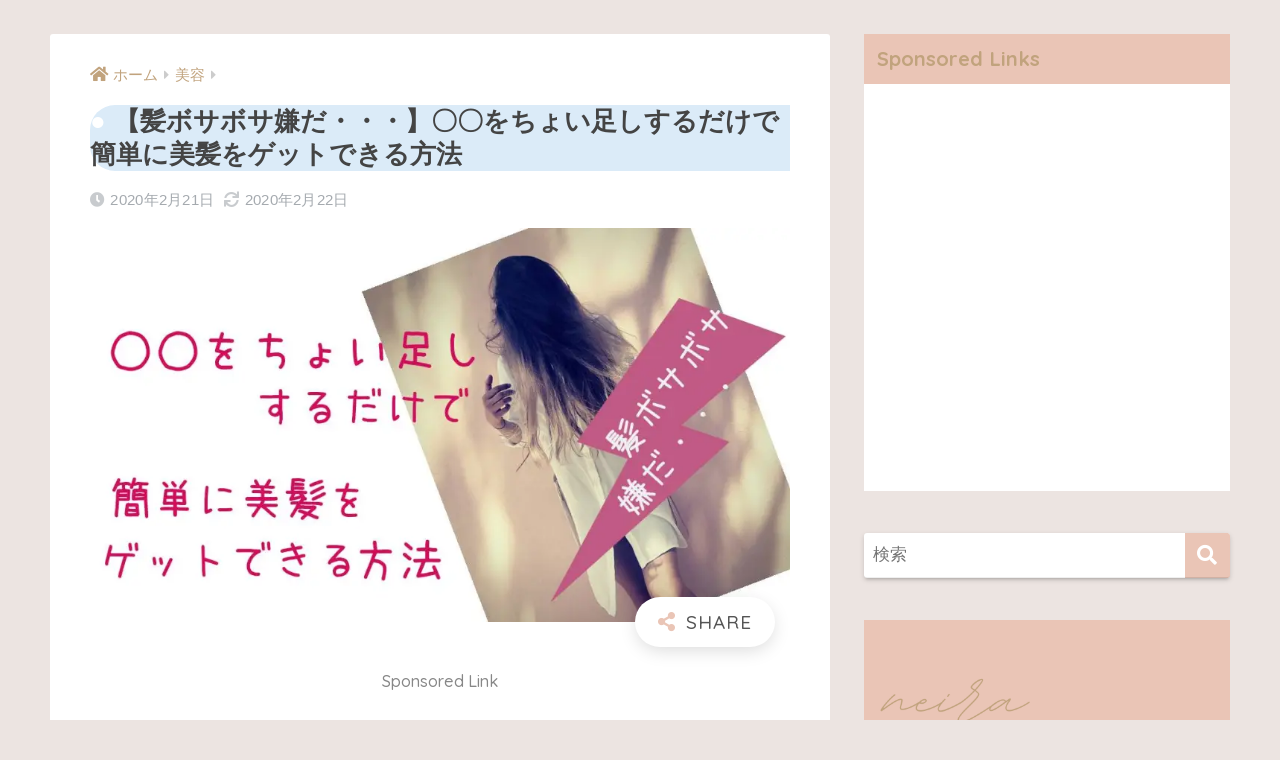

--- FILE ---
content_type: text/html; charset=UTF-8
request_url: https://neira-blog.com/%E3%80%90%E9%AB%AA%E3%83%9C%E3%82%B5%E3%83%9C%E3%82%B5%E5%AB%8C%E3%81%A0%E3%83%BB%E3%83%BB%E3%83%BB%E3%80%91%E3%80%87%E3%80%87%E3%82%92%E3%81%A1%E3%82%87%E3%81%84%E8%B6%B3%E3%81%97%E3%81%99%E3%82%8B/
body_size: 20422
content:
<!doctype html>
<html dir="ltr" lang="ja"
	prefix="og: https://ogp.me/ns#" >
<head>
  <meta charset="utf-8">
  <meta http-equiv="X-UA-Compatible" content="IE=edge">
  <meta name="HandheldFriendly" content="True">
  <meta name="MobileOptimized" content="320">
  <meta name="viewport" content="width=device-width, initial-scale=1, viewport-fit=cover"/>
  <meta name="msapplication-TileColor" content="#eac5b6">
  <meta name="theme-color" content="#eac5b6">
  <link rel="pingback" href="https://neira-blog.com/xmlrpc.php">
  <title>【髪ボサボサ嫌だ・・・】〇〇をちょい足しするだけで簡単に美髪をゲットできる方法 - neiraのブログ～人生好転マニュアル～</title>

		<!-- All in One SEO 4.2.2 -->
		<meta name="description" content="こんにちは、neiraです☆ 「髪ボサボサ嫌だ・・・きれいな髪の毛にあこがれる。」 「髪ボサボサ" />
		<meta name="robots" content="max-image-preview:large" />
		<link rel="canonical" href="https://neira-blog.com/%e3%80%90%e9%ab%aa%e3%83%9c%e3%82%b5%e3%83%9c%e3%82%b5%e5%ab%8c%e3%81%a0%e3%83%bb%e3%83%bb%e3%83%bb%e3%80%91%e3%80%87%e3%80%87%e3%82%92%e3%81%a1%e3%82%87%e3%81%84%e8%b6%b3%e3%81%97%e3%81%99%e3%82%8b/" />
		<meta property="og:locale" content="ja_JP" />
		<meta property="og:site_name" content="neiraのブログ～人生好転マニュアル～ - 20年以上潜在意識の活用をトライ＆エラーして人生が好転してきた私が読者の方の人生を幸せにするお手伝いをしたいです。" />
		<meta property="og:type" content="article" />
		<meta property="og:title" content="【髪ボサボサ嫌だ・・・】〇〇をちょい足しするだけで簡単に美髪をゲットできる方法 - neiraのブログ～人生好転マニュアル～" />
		<meta property="og:description" content="こんにちは、neiraです☆ 「髪ボサボサ嫌だ・・・きれいな髪の毛にあこがれる。」 「髪ボサボサ" />
		<meta property="og:url" content="https://neira-blog.com/%e3%80%90%e9%ab%aa%e3%83%9c%e3%82%b5%e3%83%9c%e3%82%b5%e5%ab%8c%e3%81%a0%e3%83%bb%e3%83%bb%e3%83%bb%e3%80%91%e3%80%87%e3%80%87%e3%82%92%e3%81%a1%e3%82%87%e3%81%84%e8%b6%b3%e3%81%97%e3%81%99%e3%82%8b/" />
		<meta property="article:published_time" content="2020-02-21T14:25:44+00:00" />
		<meta property="article:modified_time" content="2020-02-22T14:34:41+00:00" />
		<meta name="twitter:card" content="summary" />
		<meta name="twitter:title" content="【髪ボサボサ嫌だ・・・】〇〇をちょい足しするだけで簡単に美髪をゲットできる方法 - neiraのブログ～人生好転マニュアル～" />
		<meta name="twitter:description" content="こんにちは、neiraです☆ 「髪ボサボサ嫌だ・・・きれいな髪の毛にあこがれる。」 「髪ボサボサ" />
		<script type="application/ld+json" class="aioseo-schema">
			{"@context":"https:\/\/schema.org","@graph":[{"@type":"WebSite","@id":"https:\/\/neira-blog.com\/#website","url":"https:\/\/neira-blog.com\/","name":"neira\u306e\u30d6\u30ed\u30b0\uff5e\u4eba\u751f\u597d\u8ee2\u30de\u30cb\u30e5\u30a2\u30eb\uff5e","description":"20\u5e74\u4ee5\u4e0a\u6f5c\u5728\u610f\u8b58\u306e\u6d3b\u7528\u3092\u30c8\u30e9\u30a4\uff06\u30a8\u30e9\u30fc\u3057\u3066\u4eba\u751f\u304c\u597d\u8ee2\u3057\u3066\u304d\u305f\u79c1\u304c\u8aad\u8005\u306e\u65b9\u306e\u4eba\u751f\u3092\u5e78\u305b\u306b\u3059\u308b\u304a\u624b\u4f1d\u3044\u3092\u3057\u305f\u3044\u3067\u3059\u3002","inLanguage":"ja","publisher":{"@id":"https:\/\/neira-blog.com\/#organization"}},{"@type":"Organization","@id":"https:\/\/neira-blog.com\/#organization","name":"neira\u306e\u30d6\u30ed\u30b0\uff5e\u4eba\u751f\u597d\u8ee2\u30de\u30cb\u30e5\u30a2\u30eb\uff5e","url":"https:\/\/neira-blog.com\/"},{"@type":"BreadcrumbList","@id":"https:\/\/neira-blog.com\/%e3%80%90%e9%ab%aa%e3%83%9c%e3%82%b5%e3%83%9c%e3%82%b5%e5%ab%8c%e3%81%a0%e3%83%bb%e3%83%bb%e3%83%bb%e3%80%91%e3%80%87%e3%80%87%e3%82%92%e3%81%a1%e3%82%87%e3%81%84%e8%b6%b3%e3%81%97%e3%81%99%e3%82%8b\/#breadcrumblist","itemListElement":[{"@type":"ListItem","@id":"https:\/\/neira-blog.com\/#listItem","position":1,"item":{"@type":"WebPage","@id":"https:\/\/neira-blog.com\/","name":"\u30db\u30fc\u30e0","description":"20\u5e74\u4ee5\u4e0a\u6f5c\u5728\u610f\u8b58\u306e\u6d3b\u7528\u3092\u30c8\u30e9\u30a4\uff06\u30a8\u30e9\u30fc\u3057\u3066\u4eba\u751f\u304c\u597d\u8ee2\u3057\u3066\u304d\u305f\u79c1\u304c\u8aad\u8005\u306e\u65b9\u306e\u4eba\u751f\u3092\u5e78\u305b\u306b\u3059\u308b\u304a\u624b\u4f1d\u3044\u3092\u3057\u305f\u3044\u3067\u3059\u3002","url":"https:\/\/neira-blog.com\/"},"nextItem":"https:\/\/neira-blog.com\/%e3%80%90%e9%ab%aa%e3%83%9c%e3%82%b5%e3%83%9c%e3%82%b5%e5%ab%8c%e3%81%a0%e3%83%bb%e3%83%bb%e3%83%bb%e3%80%91%e3%80%87%e3%80%87%e3%82%92%e3%81%a1%e3%82%87%e3%81%84%e8%b6%b3%e3%81%97%e3%81%99%e3%82%8b\/#listItem"},{"@type":"ListItem","@id":"https:\/\/neira-blog.com\/%e3%80%90%e9%ab%aa%e3%83%9c%e3%82%b5%e3%83%9c%e3%82%b5%e5%ab%8c%e3%81%a0%e3%83%bb%e3%83%bb%e3%83%bb%e3%80%91%e3%80%87%e3%80%87%e3%82%92%e3%81%a1%e3%82%87%e3%81%84%e8%b6%b3%e3%81%97%e3%81%99%e3%82%8b\/#listItem","position":2,"item":{"@type":"WebPage","@id":"https:\/\/neira-blog.com\/%e3%80%90%e9%ab%aa%e3%83%9c%e3%82%b5%e3%83%9c%e3%82%b5%e5%ab%8c%e3%81%a0%e3%83%bb%e3%83%bb%e3%83%bb%e3%80%91%e3%80%87%e3%80%87%e3%82%92%e3%81%a1%e3%82%87%e3%81%84%e8%b6%b3%e3%81%97%e3%81%99%e3%82%8b\/","name":"\u3010\u9aea\u30dc\u30b5\u30dc\u30b5\u5acc\u3060\u30fb\u30fb\u30fb\u3011\u3007\u3007\u3092\u3061\u3087\u3044\u8db3\u3057\u3059\u308b\u3060\u3051\u3067\u7c21\u5358\u306b\u7f8e\u9aea\u3092\u30b2\u30c3\u30c8\u3067\u304d\u308b\u65b9\u6cd5","description":"\u3053\u3093\u306b\u3061\u306f\u3001neira\u3067\u3059\u2606 \u300c\u9aea\u30dc\u30b5\u30dc\u30b5\u5acc\u3060\u30fb\u30fb\u30fb\u304d\u308c\u3044\u306a\u9aea\u306e\u6bdb\u306b\u3042\u3053\u304c\u308c\u308b\u3002\u300d \u300c\u9aea\u30dc\u30b5\u30dc\u30b5","url":"https:\/\/neira-blog.com\/%e3%80%90%e9%ab%aa%e3%83%9c%e3%82%b5%e3%83%9c%e3%82%b5%e5%ab%8c%e3%81%a0%e3%83%bb%e3%83%bb%e3%83%bb%e3%80%91%e3%80%87%e3%80%87%e3%82%92%e3%81%a1%e3%82%87%e3%81%84%e8%b6%b3%e3%81%97%e3%81%99%e3%82%8b\/"},"previousItem":"https:\/\/neira-blog.com\/#listItem"}]},{"@type":"Person","@id":"https:\/\/neira-blog.com\/author\/neira\/#author","url":"https:\/\/neira-blog.com\/author\/neira\/","name":"neira","image":{"@type":"ImageObject","@id":"https:\/\/neira-blog.com\/%e3%80%90%e9%ab%aa%e3%83%9c%e3%82%b5%e3%83%9c%e3%82%b5%e5%ab%8c%e3%81%a0%e3%83%bb%e3%83%bb%e3%83%bb%e3%80%91%e3%80%87%e3%80%87%e3%82%92%e3%81%a1%e3%82%87%e3%81%84%e8%b6%b3%e3%81%97%e3%81%99%e3%82%8b\/#authorImage","url":"https:\/\/secure.gravatar.com\/avatar\/5dce2494ff82c8febc3e37f94a355e6c?s=96&d=mm&r=g","width":96,"height":96,"caption":"neira"}},{"@type":"WebPage","@id":"https:\/\/neira-blog.com\/%e3%80%90%e9%ab%aa%e3%83%9c%e3%82%b5%e3%83%9c%e3%82%b5%e5%ab%8c%e3%81%a0%e3%83%bb%e3%83%bb%e3%83%bb%e3%80%91%e3%80%87%e3%80%87%e3%82%92%e3%81%a1%e3%82%87%e3%81%84%e8%b6%b3%e3%81%97%e3%81%99%e3%82%8b\/#webpage","url":"https:\/\/neira-blog.com\/%e3%80%90%e9%ab%aa%e3%83%9c%e3%82%b5%e3%83%9c%e3%82%b5%e5%ab%8c%e3%81%a0%e3%83%bb%e3%83%bb%e3%83%bb%e3%80%91%e3%80%87%e3%80%87%e3%82%92%e3%81%a1%e3%82%87%e3%81%84%e8%b6%b3%e3%81%97%e3%81%99%e3%82%8b\/","name":"\u3010\u9aea\u30dc\u30b5\u30dc\u30b5\u5acc\u3060\u30fb\u30fb\u30fb\u3011\u3007\u3007\u3092\u3061\u3087\u3044\u8db3\u3057\u3059\u308b\u3060\u3051\u3067\u7c21\u5358\u306b\u7f8e\u9aea\u3092\u30b2\u30c3\u30c8\u3067\u304d\u308b\u65b9\u6cd5 - neira\u306e\u30d6\u30ed\u30b0\uff5e\u4eba\u751f\u597d\u8ee2\u30de\u30cb\u30e5\u30a2\u30eb\uff5e","description":"\u3053\u3093\u306b\u3061\u306f\u3001neira\u3067\u3059\u2606 \u300c\u9aea\u30dc\u30b5\u30dc\u30b5\u5acc\u3060\u30fb\u30fb\u30fb\u304d\u308c\u3044\u306a\u9aea\u306e\u6bdb\u306b\u3042\u3053\u304c\u308c\u308b\u3002\u300d \u300c\u9aea\u30dc\u30b5\u30dc\u30b5","inLanguage":"ja","isPartOf":{"@id":"https:\/\/neira-blog.com\/#website"},"breadcrumb":{"@id":"https:\/\/neira-blog.com\/%e3%80%90%e9%ab%aa%e3%83%9c%e3%82%b5%e3%83%9c%e3%82%b5%e5%ab%8c%e3%81%a0%e3%83%bb%e3%83%bb%e3%83%bb%e3%80%91%e3%80%87%e3%80%87%e3%82%92%e3%81%a1%e3%82%87%e3%81%84%e8%b6%b3%e3%81%97%e3%81%99%e3%82%8b\/#breadcrumblist"},"author":"https:\/\/neira-blog.com\/author\/neira\/#author","creator":"https:\/\/neira-blog.com\/author\/neira\/#author","image":{"@type":"ImageObject","@id":"https:\/\/neira-blog.com\/#mainImage","url":"https:\/\/i0.wp.com\/neira-blog.com\/wp-content\/uploads\/2020\/02\/2020022222402955494.jpg?fit=1120%2C630&ssl=1","width":1120,"height":630},"primaryImageOfPage":{"@id":"https:\/\/neira-blog.com\/%e3%80%90%e9%ab%aa%e3%83%9c%e3%82%b5%e3%83%9c%e3%82%b5%e5%ab%8c%e3%81%a0%e3%83%bb%e3%83%bb%e3%83%bb%e3%80%91%e3%80%87%e3%80%87%e3%82%92%e3%81%a1%e3%82%87%e3%81%84%e8%b6%b3%e3%81%97%e3%81%99%e3%82%8b\/#mainImage"},"datePublished":"2020-02-21T14:25:44+09:00","dateModified":"2020-02-22T14:34:41+09:00"},{"@type":"BlogPosting","@id":"https:\/\/neira-blog.com\/%e3%80%90%e9%ab%aa%e3%83%9c%e3%82%b5%e3%83%9c%e3%82%b5%e5%ab%8c%e3%81%a0%e3%83%bb%e3%83%bb%e3%83%bb%e3%80%91%e3%80%87%e3%80%87%e3%82%92%e3%81%a1%e3%82%87%e3%81%84%e8%b6%b3%e3%81%97%e3%81%99%e3%82%8b\/#blogposting","name":"\u3010\u9aea\u30dc\u30b5\u30dc\u30b5\u5acc\u3060\u30fb\u30fb\u30fb\u3011\u3007\u3007\u3092\u3061\u3087\u3044\u8db3\u3057\u3059\u308b\u3060\u3051\u3067\u7c21\u5358\u306b\u7f8e\u9aea\u3092\u30b2\u30c3\u30c8\u3067\u304d\u308b\u65b9\u6cd5 - neira\u306e\u30d6\u30ed\u30b0\uff5e\u4eba\u751f\u597d\u8ee2\u30de\u30cb\u30e5\u30a2\u30eb\uff5e","description":"\u3053\u3093\u306b\u3061\u306f\u3001neira\u3067\u3059\u2606 \u300c\u9aea\u30dc\u30b5\u30dc\u30b5\u5acc\u3060\u30fb\u30fb\u30fb\u304d\u308c\u3044\u306a\u9aea\u306e\u6bdb\u306b\u3042\u3053\u304c\u308c\u308b\u3002\u300d \u300c\u9aea\u30dc\u30b5\u30dc\u30b5","inLanguage":"ja","headline":"\u3010\u9aea\u30dc\u30b5\u30dc\u30b5\u5acc\u3060\u30fb\u30fb\u30fb\u3011\u3007\u3007\u3092\u3061\u3087\u3044\u8db3\u3057\u3059\u308b\u3060\u3051\u3067\u7c21\u5358\u306b\u7f8e\u9aea\u3092\u30b2\u30c3\u30c8\u3067\u304d\u308b\u65b9\u6cd5","author":{"@id":"https:\/\/neira-blog.com\/author\/neira\/#author"},"publisher":{"@id":"https:\/\/neira-blog.com\/#organization"},"datePublished":"2020-02-21T14:25:44+09:00","dateModified":"2020-02-22T14:34:41+09:00","articleSection":"\u7f8e\u5bb9","mainEntityOfPage":{"@id":"https:\/\/neira-blog.com\/%e3%80%90%e9%ab%aa%e3%83%9c%e3%82%b5%e3%83%9c%e3%82%b5%e5%ab%8c%e3%81%a0%e3%83%bb%e3%83%bb%e3%83%bb%e3%80%91%e3%80%87%e3%80%87%e3%82%92%e3%81%a1%e3%82%87%e3%81%84%e8%b6%b3%e3%81%97%e3%81%99%e3%82%8b\/#webpage"},"isPartOf":{"@id":"https:\/\/neira-blog.com\/%e3%80%90%e9%ab%aa%e3%83%9c%e3%82%b5%e3%83%9c%e3%82%b5%e5%ab%8c%e3%81%a0%e3%83%bb%e3%83%bb%e3%83%bb%e3%80%91%e3%80%87%e3%80%87%e3%82%92%e3%81%a1%e3%82%87%e3%81%84%e8%b6%b3%e3%81%97%e3%81%99%e3%82%8b\/#webpage"},"image":{"@type":"ImageObject","@id":"https:\/\/neira-blog.com\/#articleImage","url":"https:\/\/i0.wp.com\/neira-blog.com\/wp-content\/uploads\/2020\/02\/2020022222402955494.jpg?fit=1120%2C630&ssl=1","width":1120,"height":630}}]}
		</script>
		<!-- All in One SEO -->

<link type="text/css" rel="stylesheet" href="https://neira-blog.com/wp-content/plugins/vanny-bean-speech-bubble/css/vanny-bean-speech-bubble.css" />
<link rel='dns-prefetch' href='//webfonts.xserver.jp' />
<link rel='dns-prefetch' href='//fonts.googleapis.com' />
<link rel='dns-prefetch' href='//use.fontawesome.com' />
<link rel='dns-prefetch' href='//s.w.org' />
<link rel='dns-prefetch' href='//c0.wp.com' />
<link rel='dns-prefetch' href='//i0.wp.com' />
<link rel="alternate" type="application/rss+xml" title="neiraのブログ～人生好転マニュアル～ &raquo; フィード" href="https://neira-blog.com/feed/" />
<link rel="alternate" type="application/rss+xml" title="neiraのブログ～人生好転マニュアル～ &raquo; コメントフィード" href="https://neira-blog.com/comments/feed/" />
<script type="text/javascript">
window._wpemojiSettings = {"baseUrl":"https:\/\/s.w.org\/images\/core\/emoji\/14.0.0\/72x72\/","ext":".png","svgUrl":"https:\/\/s.w.org\/images\/core\/emoji\/14.0.0\/svg\/","svgExt":".svg","source":{"concatemoji":"https:\/\/neira-blog.com\/wp-includes\/js\/wp-emoji-release.min.js?ver=6.0.11"}};
/*! This file is auto-generated */
!function(e,a,t){var n,r,o,i=a.createElement("canvas"),p=i.getContext&&i.getContext("2d");function s(e,t){var a=String.fromCharCode,e=(p.clearRect(0,0,i.width,i.height),p.fillText(a.apply(this,e),0,0),i.toDataURL());return p.clearRect(0,0,i.width,i.height),p.fillText(a.apply(this,t),0,0),e===i.toDataURL()}function c(e){var t=a.createElement("script");t.src=e,t.defer=t.type="text/javascript",a.getElementsByTagName("head")[0].appendChild(t)}for(o=Array("flag","emoji"),t.supports={everything:!0,everythingExceptFlag:!0},r=0;r<o.length;r++)t.supports[o[r]]=function(e){if(!p||!p.fillText)return!1;switch(p.textBaseline="top",p.font="600 32px Arial",e){case"flag":return s([127987,65039,8205,9895,65039],[127987,65039,8203,9895,65039])?!1:!s([55356,56826,55356,56819],[55356,56826,8203,55356,56819])&&!s([55356,57332,56128,56423,56128,56418,56128,56421,56128,56430,56128,56423,56128,56447],[55356,57332,8203,56128,56423,8203,56128,56418,8203,56128,56421,8203,56128,56430,8203,56128,56423,8203,56128,56447]);case"emoji":return!s([129777,127995,8205,129778,127999],[129777,127995,8203,129778,127999])}return!1}(o[r]),t.supports.everything=t.supports.everything&&t.supports[o[r]],"flag"!==o[r]&&(t.supports.everythingExceptFlag=t.supports.everythingExceptFlag&&t.supports[o[r]]);t.supports.everythingExceptFlag=t.supports.everythingExceptFlag&&!t.supports.flag,t.DOMReady=!1,t.readyCallback=function(){t.DOMReady=!0},t.supports.everything||(n=function(){t.readyCallback()},a.addEventListener?(a.addEventListener("DOMContentLoaded",n,!1),e.addEventListener("load",n,!1)):(e.attachEvent("onload",n),a.attachEvent("onreadystatechange",function(){"complete"===a.readyState&&t.readyCallback()})),(e=t.source||{}).concatemoji?c(e.concatemoji):e.wpemoji&&e.twemoji&&(c(e.twemoji),c(e.wpemoji)))}(window,document,window._wpemojiSettings);
</script>
<style type="text/css">
img.wp-smiley,
img.emoji {
	display: inline !important;
	border: none !important;
	box-shadow: none !important;
	height: 1em !important;
	width: 1em !important;
	margin: 0 0.07em !important;
	vertical-align: -0.1em !important;
	background: none !important;
	padding: 0 !important;
}
</style>
	<link rel='stylesheet' id='sng-stylesheet-css'  href='https://neira-blog.com/wp-content/themes/sango-theme/style.css?ver2_19_0' type='text/css' media='all' />
<link rel='stylesheet' id='sng-option-css'  href='https://neira-blog.com/wp-content/themes/sango-theme/entry-option.css?ver2_19_0' type='text/css' media='all' />
<link rel='stylesheet' id='sng-googlefonts-css'  href='https://fonts.googleapis.com/css?family=Quicksand%3A500%2C700&#038;display=swap' type='text/css' media='all' />
<link rel='stylesheet' id='sng-fontawesome-css'  href='https://use.fontawesome.com/releases/v5.11.2/css/all.css' type='text/css' media='all' />
<link rel='stylesheet' id='wp-block-library-css'  href='https://c0.wp.com/c/6.0.11/wp-includes/css/dist/block-library/style.min.css' type='text/css' media='all' />
<style id='wp-block-library-inline-css' type='text/css'>
.has-text-align-justify{text-align:justify;}
</style>
<link rel='stylesheet' id='mediaelement-css'  href='https://c0.wp.com/c/6.0.11/wp-includes/js/mediaelement/mediaelementplayer-legacy.min.css' type='text/css' media='all' />
<link rel='stylesheet' id='wp-mediaelement-css'  href='https://c0.wp.com/c/6.0.11/wp-includes/js/mediaelement/wp-mediaelement.min.css' type='text/css' media='all' />
<link rel='stylesheet' id='liquid-block-speech-css'  href='https://neira-blog.com/wp-content/plugins/liquid-speech-balloon/css/block.css' type='text/css' media='all' />
<style id='global-styles-inline-css' type='text/css'>
body{--wp--preset--color--black: #000000;--wp--preset--color--cyan-bluish-gray: #abb8c3;--wp--preset--color--white: #ffffff;--wp--preset--color--pale-pink: #f78da7;--wp--preset--color--vivid-red: #cf2e2e;--wp--preset--color--luminous-vivid-orange: #ff6900;--wp--preset--color--luminous-vivid-amber: #fcb900;--wp--preset--color--light-green-cyan: #7bdcb5;--wp--preset--color--vivid-green-cyan: #00d084;--wp--preset--color--pale-cyan-blue: #8ed1fc;--wp--preset--color--vivid-cyan-blue: #0693e3;--wp--preset--color--vivid-purple: #9b51e0;--wp--preset--gradient--vivid-cyan-blue-to-vivid-purple: linear-gradient(135deg,rgba(6,147,227,1) 0%,rgb(155,81,224) 100%);--wp--preset--gradient--light-green-cyan-to-vivid-green-cyan: linear-gradient(135deg,rgb(122,220,180) 0%,rgb(0,208,130) 100%);--wp--preset--gradient--luminous-vivid-amber-to-luminous-vivid-orange: linear-gradient(135deg,rgba(252,185,0,1) 0%,rgba(255,105,0,1) 100%);--wp--preset--gradient--luminous-vivid-orange-to-vivid-red: linear-gradient(135deg,rgba(255,105,0,1) 0%,rgb(207,46,46) 100%);--wp--preset--gradient--very-light-gray-to-cyan-bluish-gray: linear-gradient(135deg,rgb(238,238,238) 0%,rgb(169,184,195) 100%);--wp--preset--gradient--cool-to-warm-spectrum: linear-gradient(135deg,rgb(74,234,220) 0%,rgb(151,120,209) 20%,rgb(207,42,186) 40%,rgb(238,44,130) 60%,rgb(251,105,98) 80%,rgb(254,248,76) 100%);--wp--preset--gradient--blush-light-purple: linear-gradient(135deg,rgb(255,206,236) 0%,rgb(152,150,240) 100%);--wp--preset--gradient--blush-bordeaux: linear-gradient(135deg,rgb(254,205,165) 0%,rgb(254,45,45) 50%,rgb(107,0,62) 100%);--wp--preset--gradient--luminous-dusk: linear-gradient(135deg,rgb(255,203,112) 0%,rgb(199,81,192) 50%,rgb(65,88,208) 100%);--wp--preset--gradient--pale-ocean: linear-gradient(135deg,rgb(255,245,203) 0%,rgb(182,227,212) 50%,rgb(51,167,181) 100%);--wp--preset--gradient--electric-grass: linear-gradient(135deg,rgb(202,248,128) 0%,rgb(113,206,126) 100%);--wp--preset--gradient--midnight: linear-gradient(135deg,rgb(2,3,129) 0%,rgb(40,116,252) 100%);--wp--preset--duotone--dark-grayscale: url('#wp-duotone-dark-grayscale');--wp--preset--duotone--grayscale: url('#wp-duotone-grayscale');--wp--preset--duotone--purple-yellow: url('#wp-duotone-purple-yellow');--wp--preset--duotone--blue-red: url('#wp-duotone-blue-red');--wp--preset--duotone--midnight: url('#wp-duotone-midnight');--wp--preset--duotone--magenta-yellow: url('#wp-duotone-magenta-yellow');--wp--preset--duotone--purple-green: url('#wp-duotone-purple-green');--wp--preset--duotone--blue-orange: url('#wp-duotone-blue-orange');--wp--preset--font-size--small: 13px;--wp--preset--font-size--medium: 20px;--wp--preset--font-size--large: 36px;--wp--preset--font-size--x-large: 42px;}.has-black-color{color: var(--wp--preset--color--black) !important;}.has-cyan-bluish-gray-color{color: var(--wp--preset--color--cyan-bluish-gray) !important;}.has-white-color{color: var(--wp--preset--color--white) !important;}.has-pale-pink-color{color: var(--wp--preset--color--pale-pink) !important;}.has-vivid-red-color{color: var(--wp--preset--color--vivid-red) !important;}.has-luminous-vivid-orange-color{color: var(--wp--preset--color--luminous-vivid-orange) !important;}.has-luminous-vivid-amber-color{color: var(--wp--preset--color--luminous-vivid-amber) !important;}.has-light-green-cyan-color{color: var(--wp--preset--color--light-green-cyan) !important;}.has-vivid-green-cyan-color{color: var(--wp--preset--color--vivid-green-cyan) !important;}.has-pale-cyan-blue-color{color: var(--wp--preset--color--pale-cyan-blue) !important;}.has-vivid-cyan-blue-color{color: var(--wp--preset--color--vivid-cyan-blue) !important;}.has-vivid-purple-color{color: var(--wp--preset--color--vivid-purple) !important;}.has-black-background-color{background-color: var(--wp--preset--color--black) !important;}.has-cyan-bluish-gray-background-color{background-color: var(--wp--preset--color--cyan-bluish-gray) !important;}.has-white-background-color{background-color: var(--wp--preset--color--white) !important;}.has-pale-pink-background-color{background-color: var(--wp--preset--color--pale-pink) !important;}.has-vivid-red-background-color{background-color: var(--wp--preset--color--vivid-red) !important;}.has-luminous-vivid-orange-background-color{background-color: var(--wp--preset--color--luminous-vivid-orange) !important;}.has-luminous-vivid-amber-background-color{background-color: var(--wp--preset--color--luminous-vivid-amber) !important;}.has-light-green-cyan-background-color{background-color: var(--wp--preset--color--light-green-cyan) !important;}.has-vivid-green-cyan-background-color{background-color: var(--wp--preset--color--vivid-green-cyan) !important;}.has-pale-cyan-blue-background-color{background-color: var(--wp--preset--color--pale-cyan-blue) !important;}.has-vivid-cyan-blue-background-color{background-color: var(--wp--preset--color--vivid-cyan-blue) !important;}.has-vivid-purple-background-color{background-color: var(--wp--preset--color--vivid-purple) !important;}.has-black-border-color{border-color: var(--wp--preset--color--black) !important;}.has-cyan-bluish-gray-border-color{border-color: var(--wp--preset--color--cyan-bluish-gray) !important;}.has-white-border-color{border-color: var(--wp--preset--color--white) !important;}.has-pale-pink-border-color{border-color: var(--wp--preset--color--pale-pink) !important;}.has-vivid-red-border-color{border-color: var(--wp--preset--color--vivid-red) !important;}.has-luminous-vivid-orange-border-color{border-color: var(--wp--preset--color--luminous-vivid-orange) !important;}.has-luminous-vivid-amber-border-color{border-color: var(--wp--preset--color--luminous-vivid-amber) !important;}.has-light-green-cyan-border-color{border-color: var(--wp--preset--color--light-green-cyan) !important;}.has-vivid-green-cyan-border-color{border-color: var(--wp--preset--color--vivid-green-cyan) !important;}.has-pale-cyan-blue-border-color{border-color: var(--wp--preset--color--pale-cyan-blue) !important;}.has-vivid-cyan-blue-border-color{border-color: var(--wp--preset--color--vivid-cyan-blue) !important;}.has-vivid-purple-border-color{border-color: var(--wp--preset--color--vivid-purple) !important;}.has-vivid-cyan-blue-to-vivid-purple-gradient-background{background: var(--wp--preset--gradient--vivid-cyan-blue-to-vivid-purple) !important;}.has-light-green-cyan-to-vivid-green-cyan-gradient-background{background: var(--wp--preset--gradient--light-green-cyan-to-vivid-green-cyan) !important;}.has-luminous-vivid-amber-to-luminous-vivid-orange-gradient-background{background: var(--wp--preset--gradient--luminous-vivid-amber-to-luminous-vivid-orange) !important;}.has-luminous-vivid-orange-to-vivid-red-gradient-background{background: var(--wp--preset--gradient--luminous-vivid-orange-to-vivid-red) !important;}.has-very-light-gray-to-cyan-bluish-gray-gradient-background{background: var(--wp--preset--gradient--very-light-gray-to-cyan-bluish-gray) !important;}.has-cool-to-warm-spectrum-gradient-background{background: var(--wp--preset--gradient--cool-to-warm-spectrum) !important;}.has-blush-light-purple-gradient-background{background: var(--wp--preset--gradient--blush-light-purple) !important;}.has-blush-bordeaux-gradient-background{background: var(--wp--preset--gradient--blush-bordeaux) !important;}.has-luminous-dusk-gradient-background{background: var(--wp--preset--gradient--luminous-dusk) !important;}.has-pale-ocean-gradient-background{background: var(--wp--preset--gradient--pale-ocean) !important;}.has-electric-grass-gradient-background{background: var(--wp--preset--gradient--electric-grass) !important;}.has-midnight-gradient-background{background: var(--wp--preset--gradient--midnight) !important;}.has-small-font-size{font-size: var(--wp--preset--font-size--small) !important;}.has-medium-font-size{font-size: var(--wp--preset--font-size--medium) !important;}.has-large-font-size{font-size: var(--wp--preset--font-size--large) !important;}.has-x-large-font-size{font-size: var(--wp--preset--font-size--x-large) !important;}
</style>
<link rel='stylesheet' id='avatar-manager-css'  href='https://neira-blog.com/wp-content/plugins/avatar-manager/assets/css/avatar-manager.min.css' type='text/css' media='all' />
<link rel='stylesheet' id='ez-icomoon-css'  href='https://neira-blog.com/wp-content/plugins/easy-table-of-contents/vendor/icomoon/style.min.css' type='text/css' media='all' />
<link rel='stylesheet' id='ez-toc-css'  href='https://neira-blog.com/wp-content/plugins/easy-table-of-contents/assets/css/screen.min.css' type='text/css' media='all' />
<style id='ez-toc-inline-css' type='text/css'>
div#ez-toc-container p.ez-toc-title {font-size: 120%;}div#ez-toc-container p.ez-toc-title {font-weight: 500;}div#ez-toc-container ul li {font-size: 95%;}div#ez-toc-container nav ul ul li ul li {font-size: %!important;}
</style>
<link rel='stylesheet' id='jetpack_css-css'  href='https://c0.wp.com/p/jetpack/11.1.4/css/jetpack.css' type='text/css' media='all' />
<script type='text/javascript' src='https://c0.wp.com/c/6.0.11/wp-includes/js/jquery/jquery.min.js' id='jquery-core-js'></script>
<script type='text/javascript' src='https://c0.wp.com/c/6.0.11/wp-includes/js/jquery/jquery-migrate.min.js' id='jquery-migrate-js'></script>
<script type='text/javascript' id='jquery-js-after'>
jQuery(document).ready(function() {
	jQuery(".8a043493109b805d9eb9f9ab32b7f769").click(function() {
		jQuery.post(
			"https://neira-blog.com/wp-admin/admin-ajax.php", {
				"action": "quick_adsense_onpost_ad_click",
				"quick_adsense_onpost_ad_index": jQuery(this).attr("data-index"),
				"quick_adsense_nonce": "b3e40400b7",
			}, function(response) { }
		);
	});
});
</script>
<script type='text/javascript' src='//webfonts.xserver.jp/js/xserver.js' id='typesquare_std-js'></script>
<script type='text/javascript' src='https://neira-blog.com/wp-content/plugins/avatar-manager/assets/js/avatar-manager.min.js' id='avatar-manager-js'></script>
<link rel="https://api.w.org/" href="https://neira-blog.com/wp-json/" /><link rel="alternate" type="application/json" href="https://neira-blog.com/wp-json/wp/v2/posts/4688" /><link rel="EditURI" type="application/rsd+xml" title="RSD" href="https://neira-blog.com/xmlrpc.php?rsd" />
<link rel='shortlink' href='https://neira-blog.com/?p=4688' />
<link rel="alternate" type="application/json+oembed" href="https://neira-blog.com/wp-json/oembed/1.0/embed?url=https%3A%2F%2Fneira-blog.com%2F%25e3%2580%2590%25e9%25ab%25aa%25e3%2583%259c%25e3%2582%25b5%25e3%2583%259c%25e3%2582%25b5%25e5%25ab%258c%25e3%2581%25a0%25e3%2583%25bb%25e3%2583%25bb%25e3%2583%25bb%25e3%2580%2591%25e3%2580%2587%25e3%2580%2587%25e3%2582%2592%25e3%2581%25a1%25e3%2582%2587%25e3%2581%2584%25e8%25b6%25b3%25e3%2581%2597%25e3%2581%2599%25e3%2582%258b%2F" />
<link rel="alternate" type="text/xml+oembed" href="https://neira-blog.com/wp-json/oembed/1.0/embed?url=https%3A%2F%2Fneira-blog.com%2F%25e3%2580%2590%25e9%25ab%25aa%25e3%2583%259c%25e3%2582%25b5%25e3%2583%259c%25e3%2582%25b5%25e5%25ab%258c%25e3%2581%25a0%25e3%2583%25bb%25e3%2583%25bb%25e3%2583%25bb%25e3%2580%2591%25e3%2580%2587%25e3%2580%2587%25e3%2582%2592%25e3%2581%25a1%25e3%2582%2587%25e3%2581%2584%25e8%25b6%25b3%25e3%2581%2597%25e3%2581%2599%25e3%2582%258b%2F&#038;format=xml" />
<style>img#wpstats{display:none}</style>
	<meta property="og:title" content="【髪ボサボサ嫌だ・・・】〇〇をちょい足しするだけで簡単に美髪をゲットできる方法" />
<meta property="og:description" content="こんにちは、neiraです☆ &nbsp; 「髪ボサボサ嫌だ・・・きれいな髪の毛にあこがれる。」 「髪ボサボサなのってどうやったらきれいになるの？」 &nbsp; こんな悩みをお持ちの人はいませんか？ &nbsp; いく ... " />
<meta property="og:type" content="article" />
<meta property="og:url" content="https://neira-blog.com/%e3%80%90%e9%ab%aa%e3%83%9c%e3%82%b5%e3%83%9c%e3%82%b5%e5%ab%8c%e3%81%a0%e3%83%bb%e3%83%bb%e3%83%bb%e3%80%91%e3%80%87%e3%80%87%e3%82%92%e3%81%a1%e3%82%87%e3%81%84%e8%b6%b3%e3%81%97%e3%81%99%e3%82%8b/" />
<meta property="og:image" content="https://i0.wp.com/neira-blog.com/wp-content/uploads/2020/02/2020022222402955494.jpg?fit=880%2C495&#038;ssl=1" />
<meta name="thumbnail" content="https://i0.wp.com/neira-blog.com/wp-content/uploads/2020/02/2020022222402955494.jpg?fit=880%2C495&#038;ssl=1" />
<meta property="og:site_name" content="neiraのブログ～人生好転マニュアル～" />
<meta name="twitter:card" content="summary_large_image" />
<style type="text/css">.broken_link, a.broken_link {
	text-decoration: line-through;
}</style><style type="text/css" id="custom-background-css">
body.custom-background { background-color: #ece4e1; }
</style>
				<style type="text/css">
				/* If html does not have either class, do not show lazy loaded images. */
				html:not( .jetpack-lazy-images-js-enabled ):not( .js ) .jetpack-lazy-image {
					display: none;
				}
			</style>
			<script>
				document.documentElement.classList.add(
					'jetpack-lazy-images-js-enabled'
				);
			</script>
				<style type="text/css" id="wp-custom-css">
			.header {
    display: none;
}
		</style>
		<style id="sccss">h1 {
  color: #505050;/*文字色*/
  padding: 0.5em;/*文字周りの余白*/
  display: inline-block;/*おまじない*/
  line-height: 1.3;/*行高*/
  background: #dbebf8;/*背景色*/
  vertical-align: middle;
  border-radius: 25px 0px 0px 25px;/*左側の角を丸く*/
}

h1:before {
  content: '●';
  color: white;
  margin-right: 8px;
}</style><style> a{color:#c1a37d}.main-c, .has-sango-main-color{color:#eac5b6}.main-bc, .has-sango-main-background-color{background-color:#eac5b6}.main-bdr, #inner-content .main-bdr{border-color:#eac5b6}.pastel-c, .has-sango-pastel-color{color:#f2cbe4}.pastel-bc, .has-sango-pastel-background-color, #inner-content .pastel-bc{background-color:#f2cbe4}.accent-c, .has-sango-accent-color{color:#c1a37d}.accent-bc, .has-sango-accent-background-color{background-color:#c1a37d}.header, #footer-menu, .drawer__title{background-color:#eac5b6}#logo a{color:#000000}.desktop-nav li a , .mobile-nav li a, #footer-menu a, #drawer__open, .header-search__open, .copyright, .drawer__title{color:#000000}.drawer__title .close span, .drawer__title .close span:before{background:#000000}.desktop-nav li:after{background:#000000}.mobile-nav .current-menu-item{border-bottom-color:#000000}.widgettitle, .sidebar .wp-block-group h2, .drawer .wp-block-group h2{color:#c1a37d;background-color:#eac5b6}.footer, .footer-block{background-color:#e0e4eb}.footer-block, .footer, .footer a, .footer .widget ul li a{color:#c1a37d}#toc_container .toc_title, .entry-content .ez-toc-title-container, #footer_menu .raised, .pagination a, .pagination span, #reply-title:before, .entry-content blockquote:before, .main-c-before li:before, .main-c-b:before{color:#eac5b6}.searchform__submit, .footer-block .wp-block-search .wp-block-search__button, .sidebar .wp-block-search .wp-block-search__button, .footer .wp-block-search .wp-block-search__button, .drawer .wp-block-search .wp-block-search__button, #toc_container .toc_title:before, .ez-toc-title-container:before, .cat-name, .pre_tag > span, .pagination .current, .post-page-numbers.current, #submit, .withtag_list > span, .main-bc-before li:before{background-color:#eac5b6}#toc_container, #ez-toc-container, .entry-content h3, .li-mainbdr ul, .li-mainbdr ol{border-color:#eac5b6}.search-title i, .acc-bc-before li:before{background:#c1a37d}.li-accentbdr ul, .li-accentbdr ol{border-color:#c1a37d}.pagination a:hover, .li-pastelbc ul, .li-pastelbc ol{background:#f2cbe4}body{font-size:100%}@media only screen and (min-width:481px){body{font-size:107%}}@media only screen and (min-width:1030px){body{font-size:107%}}.totop{background:#e599da}.header-info a{color:#FFF;background:linear-gradient(95deg, #738bff, #85e3ec)}.fixed-menu ul{background:#FFF}.fixed-menu a{color:#a2a7ab}.fixed-menu .current-menu-item a, .fixed-menu ul li a.active{color:#6bb6ff}.post-tab{background:#FFF}.post-tab > div{color:#a7a7a7}.post-tab > div.tab-active{background:linear-gradient(45deg, #bdb9ff, #67b8ff)}body{font-family:"Helvetica", "Arial", "Hiragino Kaku Gothic ProN", "Hiragino Sans", YuGothic, "Yu Gothic", "メイリオ", Meiryo, sans-serif;}.dfont{font-family:"Quicksand","Helvetica", "Arial", "Hiragino Kaku Gothic ProN", "Hiragino Sans", YuGothic, "Yu Gothic", "メイリオ", Meiryo, sans-serif;}.body_bc{background-color:ece4e1}</style></head>
<body class="post-template-default single single-post postid-4688 single-format-standard custom-background fa5">
  <svg xmlns="http://www.w3.org/2000/svg" viewBox="0 0 0 0" width="0" height="0" focusable="false" role="none" style="visibility: hidden; position: absolute; left: -9999px; overflow: hidden;" ><defs><filter id="wp-duotone-dark-grayscale"><feColorMatrix color-interpolation-filters="sRGB" type="matrix" values=" .299 .587 .114 0 0 .299 .587 .114 0 0 .299 .587 .114 0 0 .299 .587 .114 0 0 " /><feComponentTransfer color-interpolation-filters="sRGB" ><feFuncR type="table" tableValues="0 0.49803921568627" /><feFuncG type="table" tableValues="0 0.49803921568627" /><feFuncB type="table" tableValues="0 0.49803921568627" /><feFuncA type="table" tableValues="1 1" /></feComponentTransfer><feComposite in2="SourceGraphic" operator="in" /></filter></defs></svg><svg xmlns="http://www.w3.org/2000/svg" viewBox="0 0 0 0" width="0" height="0" focusable="false" role="none" style="visibility: hidden; position: absolute; left: -9999px; overflow: hidden;" ><defs><filter id="wp-duotone-grayscale"><feColorMatrix color-interpolation-filters="sRGB" type="matrix" values=" .299 .587 .114 0 0 .299 .587 .114 0 0 .299 .587 .114 0 0 .299 .587 .114 0 0 " /><feComponentTransfer color-interpolation-filters="sRGB" ><feFuncR type="table" tableValues="0 1" /><feFuncG type="table" tableValues="0 1" /><feFuncB type="table" tableValues="0 1" /><feFuncA type="table" tableValues="1 1" /></feComponentTransfer><feComposite in2="SourceGraphic" operator="in" /></filter></defs></svg><svg xmlns="http://www.w3.org/2000/svg" viewBox="0 0 0 0" width="0" height="0" focusable="false" role="none" style="visibility: hidden; position: absolute; left: -9999px; overflow: hidden;" ><defs><filter id="wp-duotone-purple-yellow"><feColorMatrix color-interpolation-filters="sRGB" type="matrix" values=" .299 .587 .114 0 0 .299 .587 .114 0 0 .299 .587 .114 0 0 .299 .587 .114 0 0 " /><feComponentTransfer color-interpolation-filters="sRGB" ><feFuncR type="table" tableValues="0.54901960784314 0.98823529411765" /><feFuncG type="table" tableValues="0 1" /><feFuncB type="table" tableValues="0.71764705882353 0.25490196078431" /><feFuncA type="table" tableValues="1 1" /></feComponentTransfer><feComposite in2="SourceGraphic" operator="in" /></filter></defs></svg><svg xmlns="http://www.w3.org/2000/svg" viewBox="0 0 0 0" width="0" height="0" focusable="false" role="none" style="visibility: hidden; position: absolute; left: -9999px; overflow: hidden;" ><defs><filter id="wp-duotone-blue-red"><feColorMatrix color-interpolation-filters="sRGB" type="matrix" values=" .299 .587 .114 0 0 .299 .587 .114 0 0 .299 .587 .114 0 0 .299 .587 .114 0 0 " /><feComponentTransfer color-interpolation-filters="sRGB" ><feFuncR type="table" tableValues="0 1" /><feFuncG type="table" tableValues="0 0.27843137254902" /><feFuncB type="table" tableValues="0.5921568627451 0.27843137254902" /><feFuncA type="table" tableValues="1 1" /></feComponentTransfer><feComposite in2="SourceGraphic" operator="in" /></filter></defs></svg><svg xmlns="http://www.w3.org/2000/svg" viewBox="0 0 0 0" width="0" height="0" focusable="false" role="none" style="visibility: hidden; position: absolute; left: -9999px; overflow: hidden;" ><defs><filter id="wp-duotone-midnight"><feColorMatrix color-interpolation-filters="sRGB" type="matrix" values=" .299 .587 .114 0 0 .299 .587 .114 0 0 .299 .587 .114 0 0 .299 .587 .114 0 0 " /><feComponentTransfer color-interpolation-filters="sRGB" ><feFuncR type="table" tableValues="0 0" /><feFuncG type="table" tableValues="0 0.64705882352941" /><feFuncB type="table" tableValues="0 1" /><feFuncA type="table" tableValues="1 1" /></feComponentTransfer><feComposite in2="SourceGraphic" operator="in" /></filter></defs></svg><svg xmlns="http://www.w3.org/2000/svg" viewBox="0 0 0 0" width="0" height="0" focusable="false" role="none" style="visibility: hidden; position: absolute; left: -9999px; overflow: hidden;" ><defs><filter id="wp-duotone-magenta-yellow"><feColorMatrix color-interpolation-filters="sRGB" type="matrix" values=" .299 .587 .114 0 0 .299 .587 .114 0 0 .299 .587 .114 0 0 .299 .587 .114 0 0 " /><feComponentTransfer color-interpolation-filters="sRGB" ><feFuncR type="table" tableValues="0.78039215686275 1" /><feFuncG type="table" tableValues="0 0.94901960784314" /><feFuncB type="table" tableValues="0.35294117647059 0.47058823529412" /><feFuncA type="table" tableValues="1 1" /></feComponentTransfer><feComposite in2="SourceGraphic" operator="in" /></filter></defs></svg><svg xmlns="http://www.w3.org/2000/svg" viewBox="0 0 0 0" width="0" height="0" focusable="false" role="none" style="visibility: hidden; position: absolute; left: -9999px; overflow: hidden;" ><defs><filter id="wp-duotone-purple-green"><feColorMatrix color-interpolation-filters="sRGB" type="matrix" values=" .299 .587 .114 0 0 .299 .587 .114 0 0 .299 .587 .114 0 0 .299 .587 .114 0 0 " /><feComponentTransfer color-interpolation-filters="sRGB" ><feFuncR type="table" tableValues="0.65098039215686 0.40392156862745" /><feFuncG type="table" tableValues="0 1" /><feFuncB type="table" tableValues="0.44705882352941 0.4" /><feFuncA type="table" tableValues="1 1" /></feComponentTransfer><feComposite in2="SourceGraphic" operator="in" /></filter></defs></svg><svg xmlns="http://www.w3.org/2000/svg" viewBox="0 0 0 0" width="0" height="0" focusable="false" role="none" style="visibility: hidden; position: absolute; left: -9999px; overflow: hidden;" ><defs><filter id="wp-duotone-blue-orange"><feColorMatrix color-interpolation-filters="sRGB" type="matrix" values=" .299 .587 .114 0 0 .299 .587 .114 0 0 .299 .587 .114 0 0 .299 .587 .114 0 0 " /><feComponentTransfer color-interpolation-filters="sRGB" ><feFuncR type="table" tableValues="0.098039215686275 1" /><feFuncG type="table" tableValues="0 0.66274509803922" /><feFuncB type="table" tableValues="0.84705882352941 0.41960784313725" /><feFuncA type="table" tableValues="1 1" /></feComponentTransfer><feComposite in2="SourceGraphic" operator="in" /></filter></defs></svg>  <div id="container">
    <header class="header">
            <div id="inner-header" class="wrap cf">
    <div id="logo" class="header-logo h1 dfont">
    <a href="https://neira-blog.com" class="header-logo__link">
                </a>
  </div>
  <div class="header-search">
      <label class="header-search__open" for="header-search-input"><i class="fas fa-search" aria-hidden="true"></i></label>
    <input type="checkbox" class="header-search__input" id="header-search-input" onclick="document.querySelector('.header-search__modal .searchform__input').focus()">
  <label class="header-search__close" for="header-search-input"></label>
  <div class="header-search__modal">
    <form role="search" method="get" class="searchform" action="https://neira-blog.com/">
  <div>
    <input type="search" class="searchform__input" name="s" value="" placeholder="検索" />
    <button type="submit" class="searchform__submit" aria-label="検索"><i class="fas fa-search" aria-hidden="true"></i></button>
  </div>
</form>  </div>
</div>  </div>
    </header>
      <div id="content">
    <div id="inner-content" class="wrap cf">
      <main id="main" class="m-all t-2of3 d-5of7 cf">
                  <article id="entry" class="cf post-4688 post type-post status-publish format-standard has-post-thumbnail category-beauty">
            <header class="article-header entry-header">
  <nav id="breadcrumb" class="breadcrumb"><ul itemscope itemtype="http://schema.org/BreadcrumbList"><li itemprop="itemListElement" itemscope itemtype="http://schema.org/ListItem"><a href="https://neira-blog.com" itemprop="item"><span itemprop="name">ホーム</span></a><meta itemprop="position" content="1" /></li><li itemprop="itemListElement" itemscope itemtype="http://schema.org/ListItem"><a href="https://neira-blog.com/category/beauty/" itemprop="item"><span itemprop="name">美容</span></a><meta itemprop="position" content="2" /></li></ul></nav>  <h1 class="entry-title single-title">【髪ボサボサ嫌だ・・・】〇〇をちょい足しするだけで簡単に美髪をゲットできる方法</h1>
  <div class="entry-meta vcard">
    <time class="pubdate entry-time" itemprop="datePublished" datetime="2020-02-21">2020年2月21日</time><time class="updated entry-time" itemprop="dateModified" datetime="2020-02-22">2020年2月22日</time>  </div>
      <p class="post-thumbnail"><img width="940" height="529" src="https://i0.wp.com/neira-blog.com/wp-content/uploads/2020/02/2020022222402955494.jpg?fit=940%2C529&amp;ssl=1" class="attachment-thumb-940 size-thumb-940 wp-post-image jetpack-lazy-image" alt data-lazy-srcset="https://i0.wp.com/neira-blog.com/wp-content/uploads/2020/02/2020022222402955494.jpg?w=1120&amp;ssl=1 1120w, https://i0.wp.com/neira-blog.com/wp-content/uploads/2020/02/2020022222402955494.jpg?resize=300%2C169&amp;ssl=1 300w, https://i0.wp.com/neira-blog.com/wp-content/uploads/2020/02/2020022222402955494.jpg?resize=1024%2C576&amp;ssl=1 1024w, https://i0.wp.com/neira-blog.com/wp-content/uploads/2020/02/2020022222402955494.jpg?resize=768%2C432&amp;ssl=1 768w, https://i0.wp.com/neira-blog.com/wp-content/uploads/2020/02/2020022222402955494.jpg?resize=940%2C529&amp;ssl=1 940w" data-lazy-sizes="(max-width: 940px) 100vw, 940px" data-lazy-src="https://i0.wp.com/neira-blog.com/wp-content/uploads/2020/02/2020022222402955494.jpg?fit=940%2C529&amp;ssl=1&amp;is-pending-load=1" srcset="[data-uri]"></p>
        <input type="checkbox" id="fab">
    <label class="fab-btn extended-fab main-c" for="fab"><i class="fas fa-share-alt" aria-hidden="true"></i></label>
    <label class="fab__close-cover" for="fab"></label>
        <div id="fab__contents">
      <div class="fab__contents-main dfont">
        <label class="close" for="fab"><span></span></label>
        <p class="fab__contents_title">SHARE</p>
                  <div class="fab__contents_img" style="background-image: url(https://i0.wp.com/neira-blog.com/wp-content/uploads/2020/02/2020022222402955494.jpg?resize=520%2C300&ssl=1);">
          </div>
                  <div class="sns-btn sns-dif">
          <ul>
        <!-- twitter -->
        <li class="tw sns-btn__item">
          <a href="https://twitter.com/share?url=https%3A%2F%2Fneira-blog.com%2F%25e3%2580%2590%25e9%25ab%25aa%25e3%2583%259c%25e3%2582%25b5%25e3%2583%259c%25e3%2582%25b5%25e5%25ab%258c%25e3%2581%25a0%25e3%2583%25bb%25e3%2583%25bb%25e3%2583%25bb%25e3%2580%2591%25e3%2580%2587%25e3%2580%2587%25e3%2582%2592%25e3%2581%25a1%25e3%2582%2587%25e3%2581%2584%25e8%25b6%25b3%25e3%2581%2597%25e3%2581%2599%25e3%2582%258b%2F&text=%E3%80%90%E9%AB%AA%E3%83%9C%E3%82%B5%E3%83%9C%E3%82%B5%E5%AB%8C%E3%81%A0%E3%83%BB%E3%83%BB%E3%83%BB%E3%80%91%E3%80%87%E3%80%87%E3%82%92%E3%81%A1%E3%82%87%E3%81%84%E8%B6%B3%E3%81%97%E3%81%99%E3%82%8B%E3%81%A0%E3%81%91%E3%81%A7%E7%B0%A1%E5%8D%98%E3%81%AB%E7%BE%8E%E9%AB%AA%E3%82%92%E3%82%B2%E3%83%83%E3%83%88%E3%81%A7%E3%81%8D%E3%82%8B%E6%96%B9%E6%B3%95%EF%BD%9Cneira%E3%81%AE%E3%83%96%E3%83%AD%E3%82%B0%EF%BD%9E%E4%BA%BA%E7%94%9F%E5%A5%BD%E8%BB%A2%E3%83%9E%E3%83%8B%E3%83%A5%E3%82%A2%E3%83%AB%EF%BD%9E" target="_blank" rel="nofollow noopener noreferrer" aria-label="Twitterでシェアする">
            <i class="fab fa-twitter" aria-hidden="true"></i>            <span class="share_txt">ツイート</span>
          </a>
                  </li>
        <!-- facebook -->
        <li class="fb sns-btn__item">
          <a href="https://www.facebook.com/share.php?u=https%3A%2F%2Fneira-blog.com%2F%25e3%2580%2590%25e9%25ab%25aa%25e3%2583%259c%25e3%2582%25b5%25e3%2583%259c%25e3%2582%25b5%25e5%25ab%258c%25e3%2581%25a0%25e3%2583%25bb%25e3%2583%25bb%25e3%2583%25bb%25e3%2580%2591%25e3%2580%2587%25e3%2580%2587%25e3%2582%2592%25e3%2581%25a1%25e3%2582%2587%25e3%2581%2584%25e8%25b6%25b3%25e3%2581%2597%25e3%2581%2599%25e3%2582%258b%2F" target="_blank" rel="nofollow noopener noreferrer" aria-label="Facebookでシェアする">
            <i class="fab fa-facebook" aria-hidden="true"></i>            <span class="share_txt">シェア</span>
          </a>
                  </li>
        <!-- はてなブックマーク -->
        <li class="hatebu sns-btn__item">
          <a href="http://b.hatena.ne.jp/add?mode=confirm&url=https%3A%2F%2Fneira-blog.com%2F%25e3%2580%2590%25e9%25ab%25aa%25e3%2583%259c%25e3%2582%25b5%25e3%2583%259c%25e3%2582%25b5%25e5%25ab%258c%25e3%2581%25a0%25e3%2583%25bb%25e3%2583%25bb%25e3%2583%25bb%25e3%2580%2591%25e3%2580%2587%25e3%2580%2587%25e3%2582%2592%25e3%2581%25a1%25e3%2582%2587%25e3%2581%2584%25e8%25b6%25b3%25e3%2581%2597%25e3%2581%2599%25e3%2582%258b%2F&title=%E3%80%90%E9%AB%AA%E3%83%9C%E3%82%B5%E3%83%9C%E3%82%B5%E5%AB%8C%E3%81%A0%E3%83%BB%E3%83%BB%E3%83%BB%E3%80%91%E3%80%87%E3%80%87%E3%82%92%E3%81%A1%E3%82%87%E3%81%84%E8%B6%B3%E3%81%97%E3%81%99%E3%82%8B%E3%81%A0%E3%81%91%E3%81%A7%E7%B0%A1%E5%8D%98%E3%81%AB%E7%BE%8E%E9%AB%AA%E3%82%92%E3%82%B2%E3%83%83%E3%83%88%E3%81%A7%E3%81%8D%E3%82%8B%E6%96%B9%E6%B3%95%EF%BD%9Cneira%E3%81%AE%E3%83%96%E3%83%AD%E3%82%B0%EF%BD%9E%E4%BA%BA%E7%94%9F%E5%A5%BD%E8%BB%A2%E3%83%9E%E3%83%8B%E3%83%A5%E3%82%A2%E3%83%AB%EF%BD%9E" target="_blank" rel="nofollow noopener noreferrer" aria-label="はてブでブックマークする">
            <i class="fa fa-hatebu" aria-hidden="true"></i>
            <span class="share_txt">はてブ</span>
          </a>
                  </li>
        <!-- LINE -->
        <li class="line sns-btn__item">
          <a href="https://social-plugins.line.me/lineit/share?url=https%3A%2F%2Fneira-blog.com%2F%25e3%2580%2590%25e9%25ab%25aa%25e3%2583%259c%25e3%2582%25b5%25e3%2583%259c%25e3%2582%25b5%25e5%25ab%258c%25e3%2581%25a0%25e3%2583%25bb%25e3%2583%25bb%25e3%2583%25bb%25e3%2580%2591%25e3%2580%2587%25e3%2580%2587%25e3%2582%2592%25e3%2581%25a1%25e3%2582%2587%25e3%2581%2584%25e8%25b6%25b3%25e3%2581%2597%25e3%2581%2599%25e3%2582%258b%2F&text=%E3%80%90%E9%AB%AA%E3%83%9C%E3%82%B5%E3%83%9C%E3%82%B5%E5%AB%8C%E3%81%A0%E3%83%BB%E3%83%BB%E3%83%BB%E3%80%91%E3%80%87%E3%80%87%E3%82%92%E3%81%A1%E3%82%87%E3%81%84%E8%B6%B3%E3%81%97%E3%81%99%E3%82%8B%E3%81%A0%E3%81%91%E3%81%A7%E7%B0%A1%E5%8D%98%E3%81%AB%E7%BE%8E%E9%AB%AA%E3%82%92%E3%82%B2%E3%83%83%E3%83%88%E3%81%A7%E3%81%8D%E3%82%8B%E6%96%B9%E6%B3%95%EF%BD%9Cneira%E3%81%AE%E3%83%96%E3%83%AD%E3%82%B0%EF%BD%9E%E4%BA%BA%E7%94%9F%E5%A5%BD%E8%BB%A2%E3%83%9E%E3%83%8B%E3%83%A5%E3%82%A2%E3%83%AB%EF%BD%9E" target="_blank" rel="nofollow noopener noreferrer" aria-label="LINEでシェアする">
                          <i class="fab fa-line" aria-hidden="true"></i>
                        <span class="share_txt share_txt_line dfont">LINE</span>
          </a>
        </li>
        <!-- Pocket -->
        <li class="pkt sns-btn__item">
          <a href="http://getpocket.com/edit?url=https%3A%2F%2Fneira-blog.com%2F%25e3%2580%2590%25e9%25ab%25aa%25e3%2583%259c%25e3%2582%25b5%25e3%2583%259c%25e3%2582%25b5%25e5%25ab%258c%25e3%2581%25a0%25e3%2583%25bb%25e3%2583%25bb%25e3%2583%25bb%25e3%2580%2591%25e3%2580%2587%25e3%2580%2587%25e3%2582%2592%25e3%2581%25a1%25e3%2582%2587%25e3%2581%2584%25e8%25b6%25b3%25e3%2581%2597%25e3%2581%2599%25e3%2582%258b%2F&title=%E3%80%90%E9%AB%AA%E3%83%9C%E3%82%B5%E3%83%9C%E3%82%B5%E5%AB%8C%E3%81%A0%E3%83%BB%E3%83%BB%E3%83%BB%E3%80%91%E3%80%87%E3%80%87%E3%82%92%E3%81%A1%E3%82%87%E3%81%84%E8%B6%B3%E3%81%97%E3%81%99%E3%82%8B%E3%81%A0%E3%81%91%E3%81%A7%E7%B0%A1%E5%8D%98%E3%81%AB%E7%BE%8E%E9%AB%AA%E3%82%92%E3%82%B2%E3%83%83%E3%83%88%E3%81%A7%E3%81%8D%E3%82%8B%E6%96%B9%E6%B3%95%EF%BD%9Cneira%E3%81%AE%E3%83%96%E3%83%AD%E3%82%B0%EF%BD%9E%E4%BA%BA%E7%94%9F%E5%A5%BD%E8%BB%A2%E3%83%9E%E3%83%8B%E3%83%A5%E3%82%A2%E3%83%AB%EF%BD%9E" target="_blank" rel="nofollow noopener noreferrer" aria-label="Pocketに保存する">
            <i class="fab fa-get-pocket" aria-hidden="true"></i>            <span class="share_txt">Pocket</span>
          </a>
                  </li>
      </ul>
  </div>
        </div>
    </div>
    </header>
<section class="entry-content cf">
  <div class="widget_text sponsored"><p class="ads-title dfont">Sponsored Link</p><div class="textwidget custom-html-widget"><script async src="https://pagead2.googlesyndication.com/pagead/js/adsbygoogle.js"></script>
<!-- 記事下 -->
<ins class="adsbygoogle" style="display: block;" data-ad-slot="9070621413" data-ad-format="auto" data-full-width-responsive="true" data-ad-client="ca-pub-8694849005473575"></ins>
<script>
(adsbygoogle = window.adsbygoogle || []).push({});
</script></div></div><p>こんにちは、neiraです☆</p>
<p>&nbsp;</p>
<p>「髪ボサボサ嫌だ・・・きれいな髪の毛にあこがれる。」</p>
<p>「髪ボサボサなのってどうやったらきれいになるの？」</p>
<p>&nbsp;</p>
<p>こんな悩みをお持ちの人はいませんか？</p>
    <div class="say left">
      <p class="faceicon"><img src="https://i0.wp.com/neira-blog.com/wp-content/uploads/2020/01/639c432a3ec09525116317289e80928e-1-e1578219309665.jpg?w=110&#038;ssl=1" data-recalc-dims="1" data-lazy-src="https://i0.wp.com/neira-blog.com/wp-content/uploads/2020/01/639c432a3ec09525116317289e80928e-1-e1578219309665.jpg?w=110&amp;is-pending-load=1#038;ssl=1" srcset="[data-uri]" class=" jetpack-lazy-image"><noscript><img data-lazy-fallback="1" src="https://i0.wp.com/neira-blog.com/wp-content/uploads/2020/01/639c432a3ec09525116317289e80928e-1-e1578219309665.jpg?w=110&#038;ssl=1"  data-recalc-dims="1" /></noscript><span>neira</span></p>
      <div class="chatting"><div class="sc"> <span style="color: #ff00ff;">髪がボサボサだとテンション下がりますよね。</span></div></div>
    </div>
<p>&nbsp;</p>
<p>いくらメイクやファッションがばっちり決まっていても、髪の毛がボサボサだと魅力半減・・・</p>
<p>&nbsp;</p>
<p>実は私も10代～20代前半ころまで髪の毛がボサボサで悩んでいました。</p>
<p>&nbsp;</p>
<p>髪の毛がきれいな人をみるたびにうらやましくて、どうやったらあんなにサラサラツヤツヤになるんだろうと思っていたんです。</p>
<p>&nbsp;</p>
<p>でもそんな私でも今では髪の毛がきれいだとほめられることが多くなりました☆</p>
<p>&nbsp;</p>
<p>今回は、そんな私の体験を踏まえて、髪ボサボサで悩んでいる人に向けて誰でも簡単に美髪をゲットできる方法を紹介します。</p>
<p>&nbsp;</p>
<h2 class="hh hh11">【髪ボサボサ嫌だ・・・】〇〇をちょい足しするだけで簡単に美髪をゲットできる方法</h2>
<p>&nbsp;</p>
<p>では、さっそく紹介しますね☆</p>
<p>&nbsp;</p>
<p>〇〇をちょい足しするだけで誰でも簡単に美髪をゲットできる方法・・・それは・・・</p>
<p>&nbsp;</p>
<p><span style="color: #ff99cc; font-size: 18pt;"><strong>ケラスターゼ</strong></span>をちょい足しすることです！！</p>
<p>&nbsp;</p>
<p>ケラスターゼは、髪につけるヘアオイルのこと☆</p>
    <div class="say left">
      <p class="faceicon"><img src="https://i0.wp.com/neira-blog.com/wp-content/uploads/2020/01/639c432a3ec09525116317289e80928e-1-e1578219309665.jpg?w=110&#038;ssl=1" data-recalc-dims="1" data-lazy-src="https://i0.wp.com/neira-blog.com/wp-content/uploads/2020/01/639c432a3ec09525116317289e80928e-1-e1578219309665.jpg?w=110&amp;is-pending-load=1#038;ssl=1" srcset="[data-uri]" class=" jetpack-lazy-image"><noscript><img data-lazy-fallback="1" src="https://i0.wp.com/neira-blog.com/wp-content/uploads/2020/01/639c432a3ec09525116317289e80928e-1-e1578219309665.jpg?w=110&#038;ssl=1"  data-recalc-dims="1" /></noscript><span>neira</span></p>
      <div class="chatting"><div class="sc"> <span style="color: #ff00ff;">あ、ケラスターゼをすでに知っているという方は、回れ右して退出しても大丈夫です笑</span></div></div>
    </div>
<p>&nbsp;</p>
<p>ケラスターゼを知らない、使ったことがないという人にかなりおすすめしたいアイテムなんです☆</p>
<p>&nbsp;</p>
<div class="memo "><div class="memo_ttl dfont"> 私が実際に使って感じたメリット＆おすすめポイント</div>●ボサボサだった私の髪の毛がちょい足ししただけですぐにサラツヤになった<br />
●ケラスターゼは口コミ人気がすごくて愛用＆リピーターが多い<br />
●ドライヤーの熱に反応するからドライヤーによる傷みを気にせず使える</div>
<p>&nbsp;</p>
    <div class="say left">
      <p class="faceicon"><img src="https://i0.wp.com/neira-blog.com/wp-content/uploads/2020/01/639c432a3ec09525116317289e80928e-1-e1578219309665.jpg?w=110&#038;ssl=1" data-recalc-dims="1" data-lazy-src="https://i0.wp.com/neira-blog.com/wp-content/uploads/2020/01/639c432a3ec09525116317289e80928e-1-e1578219309665.jpg?w=110&amp;is-pending-load=1#038;ssl=1" srcset="[data-uri]" class=" jetpack-lazy-image"><noscript><img data-lazy-fallback="1" src="https://i0.wp.com/neira-blog.com/wp-content/uploads/2020/01/639c432a3ec09525116317289e80928e-1-e1578219309665.jpg?w=110&#038;ssl=1"  data-recalc-dims="1" /></noscript><span>neira</span></p>
      <div class="chatting"><div class="sc"><span style="color: #ff00ff;">ボサボサ髪で悩んでいる人にほんと、一回使ってみてほしいです＾＾</span> </div></div>
    </div>
<p>&nbsp;</p>
<p>&nbsp;</p>
<p>ケラスターゼには色々種類があるんですが、すべてを使ったことはありません。</p>
<p>&nbsp;</p>
<p>正直私は種類を把握していなくて&#x1f4a7;</p>
<p>&nbsp;</p>
<p>でも、今までいくつかの種類を使ってきましたが、どれも髪の毛はサラツヤになりましたよ☆</p>
<p>&nbsp;</p>
<p>で、スタンダードで人気なのがこのケラスターゼ↓</p>
<p><!-- START MoshimoAffiliateEasyLink --><br />
<script type="text/javascript">
(function(b,c,f,g,a,d,e){b.MoshimoAffiliateObject=a;
b[a]=b[a]||function(){arguments.currentScript=c.currentScript
||c.scripts[c.scripts.length-2];(b[a].q=b[a].q||[]).push(arguments)};
c.getElementById(a)||(d=c.createElement(f),d.src=g,
d.id=a,e=c.getElementsByTagName("body")[0],e.appendChild(d))})
(window,document,"script","//dn.msmstatic.com/site/cardlink/bundle.js","msmaflink");
msmaflink({"n":"【ケラスターゼ】 NUソワンオレオリラックス 125ml【国内正規品】","b":"ケラスターゼ(KERASTASE)","t":"E0526400","d":"https:\/\/m.media-amazon.com","c_p":"","p":["\/images\/I\/41L0OrsDxvL.jpg"],"u":{"u":"https:\/\/www.amazon.co.jp\/dp\/B01LYCUNX9","t":"amazon","r_v":""},"aid":{"amazon":"1481293","rakuten":"1472269","yahoo":"1514725"},"eid":"DjMdc","s":"s"});
</script></p>
<div id="msmaflink-DjMdc">リンク</div>
<div></div>
<div><div class="memo alert"><div class="memo_ttl dfont"> 注意</div>Amazonみると、偽物でうすめられていたっていう口コミがあるので、Amazonでは買わない方がいいです！！<br />
ネットで購入する時には口コミを確認してみてくださいね！<br />
お店買った方が確実かも☆</div></div>
<div></div>
<div></div>
<p>&nbsp;</p>
<p>ちなみに今私が使っているのがこれ↓</p>
<p><img class="alignnone size-medium wp-image-4692 jetpack-lazy-image" src="https://i0.wp.com/neira-blog.com/wp-content/uploads/2020/02/2020022122582755406.jpg?resize=142%2C300&#038;ssl=1" alt width="142" height="300" data-recalc-dims="1" data-lazy-srcset="https://i0.wp.com/neira-blog.com/wp-content/uploads/2020/02/2020022122582755406.jpg?resize=142%2C300&amp;ssl=1 142w, https://i0.wp.com/neira-blog.com/wp-content/uploads/2020/02/2020022122582755406.jpg?resize=484%2C1024&amp;ssl=1 484w, https://i0.wp.com/neira-blog.com/wp-content/uploads/2020/02/2020022122582755406.jpg?resize=768%2C1626&amp;ssl=1 768w, https://i0.wp.com/neira-blog.com/wp-content/uploads/2020/02/2020022122582755406.jpg?resize=725%2C1536&amp;ssl=1 725w, https://i0.wp.com/neira-blog.com/wp-content/uploads/2020/02/2020022122582755406.jpg?w=879&amp;ssl=1 879w" data-lazy-sizes="(max-width: 142px) 100vw, 142px" data-lazy-src="https://i0.wp.com/neira-blog.com/wp-content/uploads/2020/02/2020022122582755406.jpg?resize=142%2C300&amp;is-pending-load=1#038;ssl=1" srcset="[data-uri]"><noscript><img data-lazy-fallback="1" loading="lazy" class="alignnone size-medium wp-image-4692" src="https://i0.wp.com/neira-blog.com/wp-content/uploads/2020/02/2020022122582755406.jpg?resize=142%2C300&#038;ssl=1" alt="" width="142" height="300" srcset="https://i0.wp.com/neira-blog.com/wp-content/uploads/2020/02/2020022122582755406.jpg?resize=142%2C300&amp;ssl=1 142w, https://i0.wp.com/neira-blog.com/wp-content/uploads/2020/02/2020022122582755406.jpg?resize=484%2C1024&amp;ssl=1 484w, https://i0.wp.com/neira-blog.com/wp-content/uploads/2020/02/2020022122582755406.jpg?resize=768%2C1626&amp;ssl=1 768w, https://i0.wp.com/neira-blog.com/wp-content/uploads/2020/02/2020022122582755406.jpg?resize=725%2C1536&amp;ssl=1 725w, https://i0.wp.com/neira-blog.com/wp-content/uploads/2020/02/2020022122582755406.jpg?w=879&amp;ssl=1 879w" sizes="(max-width: 142px) 100vw, 142px" data-recalc-dims="1"  /></noscript></p>
<p>&nbsp;</p>
<p>&nbsp;</p>
<p>「ケラスターゼ　HU　ユイリスブリム　ボーテリュオ　ミスト」という種類です☆</p>
<p>&nbsp;</p>
<p><img class="alignnone size-medium wp-image-4693 jetpack-lazy-image" src="https://i0.wp.com/neira-blog.com/wp-content/uploads/2020/02/2020022122584555405.jpg?resize=137%2C300&#038;ssl=1" alt width="137" height="300" data-recalc-dims="1" data-lazy-srcset="https://i0.wp.com/neira-blog.com/wp-content/uploads/2020/02/2020022122584555405.jpg?resize=137%2C300&amp;ssl=1 137w, https://i0.wp.com/neira-blog.com/wp-content/uploads/2020/02/2020022122584555405.jpg?resize=467%2C1024&amp;ssl=1 467w, https://i0.wp.com/neira-blog.com/wp-content/uploads/2020/02/2020022122584555405.jpg?resize=768%2C1686&amp;ssl=1 768w, https://i0.wp.com/neira-blog.com/wp-content/uploads/2020/02/2020022122584555405.jpg?resize=700%2C1536&amp;ssl=1 700w, https://i0.wp.com/neira-blog.com/wp-content/uploads/2020/02/2020022122584555405.jpg?w=863&amp;ssl=1 863w" data-lazy-sizes="(max-width: 137px) 100vw, 137px" data-lazy-src="https://i0.wp.com/neira-blog.com/wp-content/uploads/2020/02/2020022122584555405.jpg?resize=137%2C300&amp;is-pending-load=1#038;ssl=1" srcset="[data-uri]"><noscript><img data-lazy-fallback="1" loading="lazy" class="alignnone size-medium wp-image-4693" src="https://i0.wp.com/neira-blog.com/wp-content/uploads/2020/02/2020022122584555405.jpg?resize=137%2C300&#038;ssl=1" alt="" width="137" height="300" srcset="https://i0.wp.com/neira-blog.com/wp-content/uploads/2020/02/2020022122584555405.jpg?resize=137%2C300&amp;ssl=1 137w, https://i0.wp.com/neira-blog.com/wp-content/uploads/2020/02/2020022122584555405.jpg?resize=467%2C1024&amp;ssl=1 467w, https://i0.wp.com/neira-blog.com/wp-content/uploads/2020/02/2020022122584555405.jpg?resize=768%2C1686&amp;ssl=1 768w, https://i0.wp.com/neira-blog.com/wp-content/uploads/2020/02/2020022122584555405.jpg?resize=700%2C1536&amp;ssl=1 700w, https://i0.wp.com/neira-blog.com/wp-content/uploads/2020/02/2020022122584555405.jpg?w=863&amp;ssl=1 863w" sizes="(max-width: 137px) 100vw, 137px" data-recalc-dims="1"  /></noscript></p>
<p>&nbsp;</p>
<p>&nbsp;</p>
<p>ケラスターゼの使い方はとても簡単！</p>
<p>&nbsp;</p>
<div class="memo "><div class="memo_ttl dfont"> ケラスターゼの使い方</div>①髪の毛を洗ったあとドライタオルした髪にちょい足しするだけ。<br />
②あとはドライヤーの熱で髪を乾かしながらオイルを浸透させる</div>
<p>&nbsp;</p>
<p>オイルなので、たくさんつけるのではなくちょい足しでOK☆</p>
<p>&nbsp;</p>
<p>少量でもすごくのびて髪になじんでくれるし、効果は絶大です！</p>
<p>&nbsp;</p>
<p>ケラスターゼをつけるのとつけないのとでは、髪の毛の状態が断然違う。</p>
<p>&nbsp;</p>
<p>なので私は、初めてケラスターゼを使ってその効果に感動した日から今までずーっと途切れることなく愛用しています！</p>
<p>&nbsp;</p>
<p>えぇーと・・・かれこれ10年以上はたつのかな？</p>
<p>&nbsp;</p>
<p>それくらい、もう手放せません！</p>
<p>&nbsp;</p>
<p>ぜひ、髪がボサボサで悩んでる人は使ってみてください★</p>
<div class="8a043493109b805d9eb9f9ab32b7f769" data-index="4" style="float: none; margin:10px 0 10px 0; text-align:center;">
<center><スポンサーリンク><center>
<script async src="https://pagead2.googlesyndication.com/pagead/js/adsbygoogle.js"></script>
<!-- neira-4 -->
<ins class="adsbygoogle"
     style="display:block"
     data-ad-client="ca-pub-8694849005473575"
     data-ad-slot="9070621413"
     data-ad-format="rectangle"
     data-full-width-responsive="true"></ins>
<script>
     (adsbygoogle = window.adsbygoogle || []).push({});
</script>
</div>

<div style="font-size: 0px; height: 0px; line-height: 0px; margin: 0; padding: 0; clear: both;"></div></section><footer class="article-footer">
  <aside>
    <div class="footer-contents">
        <div class="sns-btn">
    <span class="sns-btn__title dfont">SHARE</span>      <ul>
        <!-- twitter -->
        <li class="tw sns-btn__item">
          <a href="https://twitter.com/share?url=https%3A%2F%2Fneira-blog.com%2F%25e3%2580%2590%25e9%25ab%25aa%25e3%2583%259c%25e3%2582%25b5%25e3%2583%259c%25e3%2582%25b5%25e5%25ab%258c%25e3%2581%25a0%25e3%2583%25bb%25e3%2583%25bb%25e3%2583%25bb%25e3%2580%2591%25e3%2580%2587%25e3%2580%2587%25e3%2582%2592%25e3%2581%25a1%25e3%2582%2587%25e3%2581%2584%25e8%25b6%25b3%25e3%2581%2597%25e3%2581%2599%25e3%2582%258b%2F&text=%E3%80%90%E9%AB%AA%E3%83%9C%E3%82%B5%E3%83%9C%E3%82%B5%E5%AB%8C%E3%81%A0%E3%83%BB%E3%83%BB%E3%83%BB%E3%80%91%E3%80%87%E3%80%87%E3%82%92%E3%81%A1%E3%82%87%E3%81%84%E8%B6%B3%E3%81%97%E3%81%99%E3%82%8B%E3%81%A0%E3%81%91%E3%81%A7%E7%B0%A1%E5%8D%98%E3%81%AB%E7%BE%8E%E9%AB%AA%E3%82%92%E3%82%B2%E3%83%83%E3%83%88%E3%81%A7%E3%81%8D%E3%82%8B%E6%96%B9%E6%B3%95%EF%BD%9Cneira%E3%81%AE%E3%83%96%E3%83%AD%E3%82%B0%EF%BD%9E%E4%BA%BA%E7%94%9F%E5%A5%BD%E8%BB%A2%E3%83%9E%E3%83%8B%E3%83%A5%E3%82%A2%E3%83%AB%EF%BD%9E" target="_blank" rel="nofollow noopener noreferrer" aria-label="Twitterでシェアする">
            <i class="fab fa-twitter" aria-hidden="true"></i>            <span class="share_txt">ツイート</span>
          </a>
                  </li>
        <!-- facebook -->
        <li class="fb sns-btn__item">
          <a href="https://www.facebook.com/share.php?u=https%3A%2F%2Fneira-blog.com%2F%25e3%2580%2590%25e9%25ab%25aa%25e3%2583%259c%25e3%2582%25b5%25e3%2583%259c%25e3%2582%25b5%25e5%25ab%258c%25e3%2581%25a0%25e3%2583%25bb%25e3%2583%25bb%25e3%2583%25bb%25e3%2580%2591%25e3%2580%2587%25e3%2580%2587%25e3%2582%2592%25e3%2581%25a1%25e3%2582%2587%25e3%2581%2584%25e8%25b6%25b3%25e3%2581%2597%25e3%2581%2599%25e3%2582%258b%2F" target="_blank" rel="nofollow noopener noreferrer" aria-label="Facebookでシェアする">
            <i class="fab fa-facebook" aria-hidden="true"></i>            <span class="share_txt">シェア</span>
          </a>
                  </li>
        <!-- はてなブックマーク -->
        <li class="hatebu sns-btn__item">
          <a href="http://b.hatena.ne.jp/add?mode=confirm&url=https%3A%2F%2Fneira-blog.com%2F%25e3%2580%2590%25e9%25ab%25aa%25e3%2583%259c%25e3%2582%25b5%25e3%2583%259c%25e3%2582%25b5%25e5%25ab%258c%25e3%2581%25a0%25e3%2583%25bb%25e3%2583%25bb%25e3%2583%25bb%25e3%2580%2591%25e3%2580%2587%25e3%2580%2587%25e3%2582%2592%25e3%2581%25a1%25e3%2582%2587%25e3%2581%2584%25e8%25b6%25b3%25e3%2581%2597%25e3%2581%2599%25e3%2582%258b%2F&title=%E3%80%90%E9%AB%AA%E3%83%9C%E3%82%B5%E3%83%9C%E3%82%B5%E5%AB%8C%E3%81%A0%E3%83%BB%E3%83%BB%E3%83%BB%E3%80%91%E3%80%87%E3%80%87%E3%82%92%E3%81%A1%E3%82%87%E3%81%84%E8%B6%B3%E3%81%97%E3%81%99%E3%82%8B%E3%81%A0%E3%81%91%E3%81%A7%E7%B0%A1%E5%8D%98%E3%81%AB%E7%BE%8E%E9%AB%AA%E3%82%92%E3%82%B2%E3%83%83%E3%83%88%E3%81%A7%E3%81%8D%E3%82%8B%E6%96%B9%E6%B3%95%EF%BD%9Cneira%E3%81%AE%E3%83%96%E3%83%AD%E3%82%B0%EF%BD%9E%E4%BA%BA%E7%94%9F%E5%A5%BD%E8%BB%A2%E3%83%9E%E3%83%8B%E3%83%A5%E3%82%A2%E3%83%AB%EF%BD%9E" target="_blank" rel="nofollow noopener noreferrer" aria-label="はてブでブックマークする">
            <i class="fa fa-hatebu" aria-hidden="true"></i>
            <span class="share_txt">はてブ</span>
          </a>
                  </li>
        <!-- LINE -->
        <li class="line sns-btn__item">
          <a href="https://social-plugins.line.me/lineit/share?url=https%3A%2F%2Fneira-blog.com%2F%25e3%2580%2590%25e9%25ab%25aa%25e3%2583%259c%25e3%2582%25b5%25e3%2583%259c%25e3%2582%25b5%25e5%25ab%258c%25e3%2581%25a0%25e3%2583%25bb%25e3%2583%25bb%25e3%2583%25bb%25e3%2580%2591%25e3%2580%2587%25e3%2580%2587%25e3%2582%2592%25e3%2581%25a1%25e3%2582%2587%25e3%2581%2584%25e8%25b6%25b3%25e3%2581%2597%25e3%2581%2599%25e3%2582%258b%2F&text=%E3%80%90%E9%AB%AA%E3%83%9C%E3%82%B5%E3%83%9C%E3%82%B5%E5%AB%8C%E3%81%A0%E3%83%BB%E3%83%BB%E3%83%BB%E3%80%91%E3%80%87%E3%80%87%E3%82%92%E3%81%A1%E3%82%87%E3%81%84%E8%B6%B3%E3%81%97%E3%81%99%E3%82%8B%E3%81%A0%E3%81%91%E3%81%A7%E7%B0%A1%E5%8D%98%E3%81%AB%E7%BE%8E%E9%AB%AA%E3%82%92%E3%82%B2%E3%83%83%E3%83%88%E3%81%A7%E3%81%8D%E3%82%8B%E6%96%B9%E6%B3%95%EF%BD%9Cneira%E3%81%AE%E3%83%96%E3%83%AD%E3%82%B0%EF%BD%9E%E4%BA%BA%E7%94%9F%E5%A5%BD%E8%BB%A2%E3%83%9E%E3%83%8B%E3%83%A5%E3%82%A2%E3%83%AB%EF%BD%9E" target="_blank" rel="nofollow noopener noreferrer" aria-label="LINEでシェアする">
                          <i class="fab fa-line" aria-hidden="true"></i>
                        <span class="share_txt share_txt_line dfont">LINE</span>
          </a>
        </li>
        <!-- Pocket -->
        <li class="pkt sns-btn__item">
          <a href="http://getpocket.com/edit?url=https%3A%2F%2Fneira-blog.com%2F%25e3%2580%2590%25e9%25ab%25aa%25e3%2583%259c%25e3%2582%25b5%25e3%2583%259c%25e3%2582%25b5%25e5%25ab%258c%25e3%2581%25a0%25e3%2583%25bb%25e3%2583%25bb%25e3%2583%25bb%25e3%2580%2591%25e3%2580%2587%25e3%2580%2587%25e3%2582%2592%25e3%2581%25a1%25e3%2582%2587%25e3%2581%2584%25e8%25b6%25b3%25e3%2581%2597%25e3%2581%2599%25e3%2582%258b%2F&title=%E3%80%90%E9%AB%AA%E3%83%9C%E3%82%B5%E3%83%9C%E3%82%B5%E5%AB%8C%E3%81%A0%E3%83%BB%E3%83%BB%E3%83%BB%E3%80%91%E3%80%87%E3%80%87%E3%82%92%E3%81%A1%E3%82%87%E3%81%84%E8%B6%B3%E3%81%97%E3%81%99%E3%82%8B%E3%81%A0%E3%81%91%E3%81%A7%E7%B0%A1%E5%8D%98%E3%81%AB%E7%BE%8E%E9%AB%AA%E3%82%92%E3%82%B2%E3%83%83%E3%83%88%E3%81%A7%E3%81%8D%E3%82%8B%E6%96%B9%E6%B3%95%EF%BD%9Cneira%E3%81%AE%E3%83%96%E3%83%AD%E3%82%B0%EF%BD%9E%E4%BA%BA%E7%94%9F%E5%A5%BD%E8%BB%A2%E3%83%9E%E3%83%8B%E3%83%A5%E3%82%A2%E3%83%AB%EF%BD%9E" target="_blank" rel="nofollow noopener noreferrer" aria-label="Pocketに保存する">
            <i class="fab fa-get-pocket" aria-hidden="true"></i>            <span class="share_txt">Pocket</span>
          </a>
                  </li>
      </ul>
  </div>
              <div class="footer-meta dfont">
                  <p class="footer-meta_title">CATEGORY :</p>
          <ul class="post-categories">
	<li><a href="https://neira-blog.com/category/beauty/" rel="category tag">美容</a></li></ul>                      </div>
                        <div class="related-posts type_a slide"><ul>  <li>
    <a href="https://neira-blog.com/%e3%82%aa%e3%83%bc%e3%82%ac%e3%83%8b%e3%83%83%e3%82%af%e3%81%a8%e3%81%af%ef%bc%9f%e9%a3%9f%e4%ba%8b%e3%82%92%e5%a4%89%e3%81%88%e3%81%a6%e4%ba%ba%e7%94%9f%e5%a5%bd%e8%bb%a2%e3%81%97%e3%81%9f%e7%a7%81/">
      <figure class="rlmg">
        <img src="https://i0.wp.com/neira-blog.com/wp-content/uploads/2019/11/20191124_001649_000048462.png?resize=520%2C300&ssl=1" width="520" height="300" alt="オーガニックとは？食事を変えて人生好転した私が紹介します">
      </figure>
      <div class="rep"><p>オーガニックとは？食事を変えて人生好転した私が紹介します</p></div>
    </a>
  </li>
    <li>
    <a href="https://neira-blog.com/%e3%81%aa%e3%81%9c%e4%ba%ba%e7%94%9f%e3%81%8c%e3%81%a4%e3%81%be%e3%82%89%e3%81%aa%e3%81%84%e4%ba%ba%e3%81%8c%e3%82%aa%e3%82%b7%e3%83%a3%e3%83%ac%e3%82%92%e3%81%99%e3%82%8b%e3%81%93%e3%81%a8%e3%81%a7/">
      <figure class="rlmg">
        <img src="https://neira-blog.com/wp-content/themes/sango-theme/library/images/default_small.jpg" width="520" height="300" alt="なぜ人生がつまらない人がオシャレをすることで人生好転するのか？">
      </figure>
      <div class="rep"><p>なぜ人生がつまらない人がオシャレをすることで人生好転するのか？</p></div>
    </a>
  </li>
    <li>
    <a href="https://neira-blog.com/%e3%80%90%e3%82%b9%e3%82%ad%e3%83%b3%e3%82%b1%e3%82%a2%e3%80%91%e4%ba%ba%e6%b0%97%e3%82%a2%e3%82%a4%e3%83%86%e3%83%a0%e3%81%ae%e3%82%b8%e3%83%a5%e3%83%a9%e3%83%b3%e3%83%84%e3%81%8c%e3%81%8b%e3%81%aa/">
      <figure class="rlmg">
        <img src="https://i0.wp.com/neira-blog.com/wp-content/uploads/2019/07/20190721_091200_000035081.png?resize=520%2C300&ssl=1" width="520" height="300" alt="【スキンケア】人気アイテムのジュランツがかなりよかった体験談【肌が数日で若返った】">
      </figure>
      <div class="rep"><p>【スキンケア】人気アイテムのジュランツがかなりよかった体験談【肌が数日で若返った】</p></div>
    </a>
  </li>
    <li>
    <a href="https://neira-blog.com/%e9%a9%9a%e3%81%8f%e3%81%b9%e3%81%8d%e3%83%ab%e3%82%a4%e3%83%9c%e3%82%b9%e3%83%86%e3%82%a3%e3%83%bc%e3%81%ae4%e3%81%a4%e3%81%ae%e5%8a%b9%e6%9e%9c%e3%80%90%e3%82%a2%e3%83%b3%e3%83%81%e3%82%a8%e3%82%a4/">
      <figure class="rlmg">
        <img src="https://i0.wp.com/neira-blog.com/wp-content/uploads/2019/08/20190807_000745_000036316.png?resize=520%2C300&ssl=1" width="520" height="300" alt="驚くべきルイボスティーの4つの効果【アンチエイジング、美容、ダイエット】">
      </figure>
      <div class="rep"><p>驚くべきルイボスティーの4つの効果【アンチエイジング、美容、ダイエット】</p></div>
    </a>
  </li>
    <li>
    <a href="https://neira-blog.com/%e3%80%90%e5%8a%b9%e6%9e%9c%e7%b5%b6%e5%a4%a7%ef%bc%81%e3%80%91%e4%ba%ba%e7%94%9f%e3%81%86%e3%81%be%e3%81%8f%e3%81%84%e3%81%8b%e3%81%aa%e3%81%84%e4%ba%ba%e3%81%8c%e3%82%a6%e3%82%a9%e3%83%bc%e3%82%ad/">
      <figure class="rlmg">
        <img src="https://i0.wp.com/neira-blog.com/wp-content/uploads/2019/08/20190815_223110_000036689.png?resize=520%2C300&ssl=1" width="520" height="300" alt="【効果絶大！】人生うまくいかない人がウォーキングで100％人生好転する理由【体験談あり】">
      </figure>
      <div class="rep"><p>【効果絶大！】人生うまくいかない人がウォーキングで100％人生好転する理由【体験談あり】</p></div>
    </a>
  </li>
    <li>
    <a href="https://neira-blog.com/%e3%83%95%e3%82%a7%e3%82%a4%e3%82%b9%e3%83%91%e3%82%a6%e3%83%80%e3%83%bc%e3%81%a8%e3%81%af%ef%bc%9f%e7%a7%81%e3%81%8c%e6%84%9b%e7%94%a8%e3%81%97%e3%81%a6%e3%82%8b%e8%82%8c%e3%81%8c%e3%81%8d%e3%82%8c/">
      <figure class="rlmg">
        <img src="https://neira-blog.com/wp-content/themes/sango-theme/library/images/default_small.jpg" width="520" height="300" alt="【すぐ美肌になれる！】フェイスパウダーとは？私が愛用してる肌がきれいに見えるのはこれ！">
      </figure>
      <div class="rep"><p>【すぐ美肌になれる！】フェイスパウダーとは？私が愛用してる肌がきれいに見えるのはこれ！</p></div>
    </a>
  </li>
  </ul></div>    </div>
    	  <div class="author-info pastel-bc">
	    <div class="author-info__inner">
	      <div class="tb">
	        <div class="tb-left">
	        <div class="author_label">
	          <span>この記事を書いた人</span>
	        </div>
          <div class="author_img"><img alt class="avatar avatar-100 photo avatar-default jetpack-lazy-image" height="100" src="https://neira-blog.com/wp-content/uploads/2019/07/639c432a3ec09525116317289e80928e-1-100x100.jpg" width="100" data-lazy-src="https://neira-blog.com/wp-content/uploads/2019/07/639c432a3ec09525116317289e80928e-1-100x100.jpg?is-pending-load=1" srcset="[data-uri]"><noscript><img data-lazy-fallback="1" alt="" class="avatar avatar-100 photo avatar-default" height="100" src="https://neira-blog.com/wp-content/uploads/2019/07/639c432a3ec09525116317289e80928e-1-100x100.jpg" width="100" /></noscript></div>
	          <dl class="aut">
              <dt>
                <a class="dfont" href="https://neira-blog.com/author/neira/">
                  <span>neira</span>
                </a>
              </dt>
              <dd></dd>
	          </dl>
	        </div>
          <div class="tb-right">
            <p>人生がうまくいっていなくて長い間苦しい時期を過ごしてきました。
そこから色々な方法をトライ＆エラーしてきて人生を好転させてきた経験を生かして、読者の方の人生が好転するお手伝いをしたいと思います。
また、不思議な経験もしてきたのでそのことも書いていきたいです。</p>
            <div class="follow_btn dfont">
                        </div>
          </div>
	      </div>
	    </div>
	  </div>
	  </aside>
</footer><div id="comments">
    	<div id="respond" class="comment-respond">
		<h3 id="reply-title" class="comment-reply-title">コメントを残す <small><a rel="nofollow" id="cancel-comment-reply-link" href="/%E3%80%90%E9%AB%AA%E3%83%9C%E3%82%B5%E3%83%9C%E3%82%B5%E5%AB%8C%E3%81%A0%E3%83%BB%E3%83%BB%E3%83%BB%E3%80%91%E3%80%87%E3%80%87%E3%82%92%E3%81%A1%E3%82%87%E3%81%84%E8%B6%B3%E3%81%97%E3%81%99%E3%82%8B/#respond" style="display:none;">コメントをキャンセル</a></small></h3><form action="https://neira-blog.com/wp-comments-post.php" method="post" id="commentform" class="comment-form" novalidate><p class="comment-notes"><span id="email-notes">メールアドレスが公開されることはありません。</span> <span class="required-field-message" aria-hidden="true"><span class="required" aria-hidden="true">*</span> が付いている欄は必須項目です</span></p><p class="comment-form-comment"><label for="comment">コメント <span class="required" aria-hidden="true">*</span></label> <textarea id="comment" name="comment" cols="45" rows="8" maxlength="65525" required></textarea></p><p class="comment-form-author"><label for="author">名前 <span class="required" aria-hidden="true">*</span></label> <input id="author" name="author" type="text" value="" size="30" maxlength="245" required /></p>
<p class="comment-form-email"><label for="email">メール <span class="required" aria-hidden="true">*</span></label> <input id="email" name="email" type="email" value="" size="30" maxlength="100" aria-describedby="email-notes" required /></p>
<p class="comment-form-url"><label for="url">サイト</label> <input id="url" name="url" type="url" value="" size="30" maxlength="200" /></p>
<p class="comment-form-cookies-consent"><input id="wp-comment-cookies-consent" name="wp-comment-cookies-consent" type="checkbox" value="yes" /> <label for="wp-comment-cookies-consent">次回のコメントで使用するためブラウザーに自分の名前、メールアドレス、サイトを保存する。</label></p>
<p class="form-submit"><input name="submit" type="submit" id="submit" class="submit" value="コメントを送信" /> <input type='hidden' name='comment_post_ID' value='4688' id='comment_post_ID' />
<input type='hidden' name='comment_parent' id='comment_parent' value='0' />
</p><p style="display: none;"><input type="hidden" id="akismet_comment_nonce" name="akismet_comment_nonce" value="fc6a44de77" /></p><p style="display: none !important;"><label>&#916;<textarea name="ak_hp_textarea" cols="45" rows="8" maxlength="100"></textarea></label><input type="hidden" id="ak_js_1" name="ak_js" value="192"/><script>document.getElementById( "ak_js_1" ).setAttribute( "value", ( new Date() ).getTime() );</script></p></form>	</div><!-- #respond -->
	</div><script type="application/ld+json">{"@context":"http://schema.org","@type":"Article","mainEntityOfPage":"https://neira-blog.com/%e3%80%90%e9%ab%aa%e3%83%9c%e3%82%b5%e3%83%9c%e3%82%b5%e5%ab%8c%e3%81%a0%e3%83%bb%e3%83%bb%e3%83%bb%e3%80%91%e3%80%87%e3%80%87%e3%82%92%e3%81%a1%e3%82%87%e3%81%84%e8%b6%b3%e3%81%97%e3%81%99%e3%82%8b/","headline":"【髪ボサボサ嫌だ・・・】〇〇をちょい足しするだけで簡単に美髪をゲットできる方法","image":{"@type":"ImageObject","url":"https://i0.wp.com/neira-blog.com/wp-content/uploads/2020/02/2020022222402955494.jpg?fit=1120%2C630&ssl=1","width":1120,"height":630},"datePublished":"2020-02-21T23:25:44+0900","dateModified":"2020-02-22T23:34:41+0900","author":{"@type":"Person","name":"neira","url":""},"publisher":{"@type":"Organization","name":"","logo":{"@type":"ImageObject","url":""}},"description":"こんにちは、neiraです☆ &nbsp; 「髪ボサボサ嫌だ・・・きれいな髪の毛にあこがれる。」 「髪ボサボサなのってどうやったらきれいになるの？」 &nbsp; こんな悩みをお持ちの人はいませんか？ &nbsp; いく ... "}</script>            </article>
            <div class="prnx_box cf">
      <a href="https://neira-blog.com/%e3%80%90%e4%ba%ba%e7%94%9f%e5%a4%89%e3%81%88%e3%81%9f%e3%81%84%ef%bc%81%e3%80%91%e4%ba%ba%e7%94%9f%e5%a5%bd%e8%bb%a2%e3%81%97%e3%81%9f%e7%a7%81%e3%81%8c%e8%aa%b0%e3%81%a7%e3%82%82%e3%81%a7%e3%81%8d/" class="prnx pr">
      <p><i class="fas fa-angle-left" aria-hidden="true"></i> 前の記事</p>
      <div class="prnx_tb">
                  <figure><img width="160" height="160" src="https://i0.wp.com/neira-blog.com/wp-content/uploads/2020/02/2020022223422255498.jpg?resize=160%2C160&amp;ssl=1" class="attachment-thumb-160 size-thumb-160 wp-post-image jetpack-lazy-image" alt data-lazy-srcset="https://i0.wp.com/neira-blog.com/wp-content/uploads/2020/02/2020022223422255498.jpg?resize=150%2C150&amp;ssl=1 150w, https://i0.wp.com/neira-blog.com/wp-content/uploads/2020/02/2020022223422255498.jpg?resize=160%2C160&amp;ssl=1 160w, https://i0.wp.com/neira-blog.com/wp-content/uploads/2020/02/2020022223422255498.jpg?zoom=2&amp;resize=160%2C160&amp;ssl=1 320w, https://i0.wp.com/neira-blog.com/wp-content/uploads/2020/02/2020022223422255498.jpg?zoom=3&amp;resize=160%2C160&amp;ssl=1 480w" data-lazy-sizes="(max-width: 160px) 100vw, 160px" data-lazy-src="https://i0.wp.com/neira-blog.com/wp-content/uploads/2020/02/2020022223422255498.jpg?resize=160%2C160&amp;ssl=1&amp;is-pending-load=1" srcset="[data-uri]"></figure>
          
        <span class="prev-next__text">【人生変えたい！】人生好転した私が誰でもできる4つのコツを紹介</span>
      </div>
    </a>
    
    <a href="https://neira-blog.com/%e7%9f%a5%e3%82%89%e3%81%aa%e3%81%84%e3%81%a8%e5%8d%b1%e9%99%ba%ef%bc%81%ef%bc%9f%e3%80%90%e6%ad%af%e7%a3%a8%e3%81%8d%e7%b2%89%e3%83%bb%e3%83%95%e3%83%a9%e3%82%a4%e3%83%91%e3%83%b3%e3%80%91%e3%83%95/" class="prnx nx">
      <p>次の記事 <i class="fas fa-angle-right" aria-hidden="true"></i></p>
      <div class="prnx_tb">
        <span class="prev-next__text">知らないと危険！？【歯磨き粉・フライパン】フッ素が危険な5つの…</span>
                  <figure><img width="160" height="160" src="https://i0.wp.com/neira-blog.com/wp-content/uploads/2020/02/2020022421292555694.jpg?resize=160%2C160&amp;ssl=1" class="attachment-thumb-160 size-thumb-160 wp-post-image jetpack-lazy-image" alt data-lazy-srcset="https://i0.wp.com/neira-blog.com/wp-content/uploads/2020/02/2020022421292555694.jpg?resize=150%2C150&amp;ssl=1 150w, https://i0.wp.com/neira-blog.com/wp-content/uploads/2020/02/2020022421292555694.jpg?resize=160%2C160&amp;ssl=1 160w, https://i0.wp.com/neira-blog.com/wp-content/uploads/2020/02/2020022421292555694.jpg?zoom=2&amp;resize=160%2C160&amp;ssl=1 320w, https://i0.wp.com/neira-blog.com/wp-content/uploads/2020/02/2020022421292555694.jpg?zoom=3&amp;resize=160%2C160&amp;ssl=1 480w" data-lazy-sizes="(max-width: 160px) 100vw, 160px" data-lazy-src="https://i0.wp.com/neira-blog.com/wp-content/uploads/2020/02/2020022421292555694.jpg?resize=160%2C160&amp;ssl=1&amp;is-pending-load=1" srcset="[data-uri]"></figure>
              </div>
    </a>
  </div>
                        </main>
        <div id="sidebar1" class="sidebar m-all t-1of3 d-2of7 last-col cf" role="complementary">
    <aside class="insidesp">
              <div id="notfix" class="normal-sidebar">
          <div id="text-3" class="widget widget_text"><h4 class="widgettitle dfont has-fa-before">Sponsored Links</h4>			<div class="textwidget"><p><script async src="https://pagead2.googlesyndication.com/pagead/js/adsbygoogle.js"></script><br />
<!-- ウィジェット-上 --><br />
<ins class="adsbygoogle" style="display: block;" data-ad-slot="9070621413" data-ad-format="auto" data-full-width-responsive="true" data-ad-client="ca-pub-8694849005473575"></ins><br />
<script>
(adsbygoogle = window.adsbygoogle || []).push({});
</script></p>
</div>
		</div><div id="search-2" class="widget widget_search"><form role="search" method="get" class="searchform" action="https://neira-blog.com/">
  <div>
    <input type="search" class="searchform__input" name="s" value="" placeholder="検索" />
    <button type="submit" class="searchform__submit" aria-label="検索"><i class="fas fa-search" aria-hidden="true"></i></button>
  </div>
</form></div>    <div class="widget my_profile">
      <div class="yourprofile">
        <div class="profile-background">
          <img src="https://i0.wp.com/neira-blog.com/wp-content/uploads/2022/07/monaka-14-2.png?fit=2240%2C1260&ssl=1" width="2240" height="1260">
        </div>
        <div class="profile-img">
          <img src="https://secure.gravatar.com/avatar/5dce2494ff82c8febc3e37f94a355e6c?s=96&d=mm&r=g" width="80" height="80">
        </div>
        <p class="yourname dfont">neira</p>
      </div>
      <div class="profile-content">
                  <p>人生がうまくいっていなくて長い間苦しい時期を過ごしてきました。<br />
そこから色々な方法をトライ＆エラーしてきて人生を好転させてきた経験を生かして、読者の方の人生が好転するお手伝いをしたいと思います。<br />
また、不思議な経験もしてきたのでそのことも書いていきたいです。</p>
              </div>
      <ul class="profile-sns dfont">
            </ul>
    </div>
    <div id="recent-posts-2" class="widget widget_recent_entries"><h4 class="widgettitle dfont has-fa-before">Recent Posts</h4>    <ul class="my-widget">
          <li>
        <a href="https://neira-blog.com/%e8%a8%98%e4%ba%8b%e3%82%92%e6%9b%b4%e6%96%b0%e3%81%a7%e3%81%8d%e3%81%aa%e3%81%8f%e3%81%a6%e3%81%99%e3%81%bf%e3%81%be%e3%81%9b%e3%82%93%ef%bc%81/">
                    <div class="my-widget__text">記事を更新できなくてすみません！          </div>
        </a>
      </li>
          <li>
        <a href="https://neira-blog.com/%e3%82%b3%e3%83%a1%e3%83%b3%e3%83%88%e8%b3%aa%e5%95%8f%e3%81%ab%e5%af%be%e3%81%97%e3%81%a6%e3%81%ae%e3%81%8a%e8%bf%94%e4%ba%8b144%ef%bd%9e%e3%81%82%e3%82%81%e3%81%a3%e3%81%93%e3%81%95%e3%82%93/">
                    <div class="my-widget__text">コメント質問に対してのお返事(144)～あめっこさんへのお返事～          </div>
        </a>
      </li>
          <li>
        <a href="https://neira-blog.com/%e3%82%b3%e3%83%a1%e3%83%b3%e3%83%88%e8%b3%aa%e5%95%8f%e3%81%ab%e5%af%be%e3%81%97%e3%81%a6%e3%81%ae%e3%81%8a%e8%bf%94%e4%ba%8b143%ef%bd%9e%e6%84%9b%e7%8a%ac%e3%81%95%e3%82%93%e3%81%b8%e3%81%ae/">
                    <div class="my-widget__text">コメント質問に対してのお返事(143)～愛犬さんへのお返事～          </div>
        </a>
      </li>
          <li>
        <a href="https://neira-blog.com/%e3%82%b3%e3%83%a1%e3%83%b3%e3%83%88%e8%b3%aa%e5%95%8f%e3%81%ab%e5%af%be%e3%81%97%e3%81%a6%e3%81%ae%e3%81%8a%e8%bf%94%e4%ba%8b142%ef%bd%9ek%e3%81%95%e3%82%93%e3%81%b8%e3%81%ae%e3%81%8a%e8%bf%94/">
                    <div class="my-widget__text">コメント質問に対してのお返事(142)～Kさんへのお返事～          </div>
        </a>
      </li>
          <li>
        <a href="https://neira-blog.com/%e3%82%b3%e3%83%a1%e3%83%b3%e3%83%88%e8%b3%aa%e5%95%8f%e3%81%ab%e5%af%be%e3%81%97%e3%81%a6%e3%81%ae%e3%81%8a%e8%bf%94%e4%ba%8b141%ef%bd%9e%e3%81%be%e3%82%8a%e3%81%95%e3%82%93%e3%81%b8%e3%81%ae/">
                    <div class="my-widget__text">コメント質問に対してのお返事(141)～まりさんへのお返事～          </div>
        </a>
      </li>
        </ul>
    </div>    <div id="recent-comments-2" class="widget widget_recent_comments"><h4 class="widgettitle dfont has-fa-before">最近のコメント</h4><ul id="recentcomments"><li class="recentcomments"><a href="https://neira-blog.com/%e8%a8%98%e4%ba%8b%e3%82%92%e6%9b%b4%e6%96%b0%e3%81%a7%e3%81%8d%e3%81%aa%e3%81%8f%e3%81%a6%e3%81%99%e3%81%bf%e3%81%be%e3%81%9b%e3%82%93%ef%bc%81/#comment-963">記事を更新できなくてすみません！</a> に <span class="comment-author-link">みうに</span> より</li><li class="recentcomments"><a href="https://neira-blog.com/%e4%ba%ba%e7%94%9f%e3%81%8c%e8%be%9b%e3%81%84%e3%81%a8%e6%82%a9%e3%82%93%e3%81%a7%e3%81%84%e3%81%9f%e7%a7%81%e3%81%8c%e4%b8%80%e7%9e%ac%e3%81%a7%e4%ba%ba%e7%94%9f%e5%a4%89%e3%82%8f%e3%81%a3%e3%81%9f/#comment-950">人生が辛いと悩んでいた私が一瞬で人生変わった体験談</a> に <span class="comment-author-link">ショウ</span> より</li><li class="recentcomments"><a href="https://neira-blog.com/%e3%80%90%e9%9f%b3%e4%bf%a1%e4%b8%8d%e9%80%9a%e3%81%a7%e3%81%a4%e3%82%89%e3%81%84%e3%83%bb%e3%83%bb%e3%83%bb%e3%80%91%e7%a7%81%e3%81%8c%e7%b5%b6%e6%9c%9b%e6%84%9f%e3%81%8b%e3%82%89%e6%8a%9c%e3%81%91/#comment-933">【音信不通でつらい・・・】私が絶望感から抜けだすためにやっていた3つのこと【体験談】</a> に <span class="comment-author-link">にゃんこ</span> より</li><li class="recentcomments"><a href="https://neira-blog.com/%e8%a8%98%e4%ba%8b%e3%82%92%e6%9b%b4%e6%96%b0%e3%81%a7%e3%81%8d%e3%81%aa%e3%81%8f%e3%81%a6%e3%81%99%e3%81%bf%e3%81%be%e3%81%9b%e3%82%93%ef%bc%81/#comment-932">記事を更新できなくてすみません！</a> に <span class="comment-author-link">にゃんこ</span> より</li><li class="recentcomments"><a href="https://neira-blog.com/%e3%80%90%e5%8d%b1%e9%99%ba%ef%bc%81%e3%80%91%e9%a3%9f%e5%93%81%e6%b7%bb%e5%8a%a0%e7%89%a9%e3%81%a8%e3%81%af%ef%bc%9f%e7%a7%81%e3%81%9f%e3%81%a1%e3%81%8c%e7%9f%a5%e3%82%89%e3%81%aa%e3%81%84%e5%bf%83/#comment-931">【危険！】食品添加物とは？私たちが知らない心身への本当の影響</a> に <span class="comment-author-link">にゃんこ</span> より</li></ul></div><div id="archives-2" class="widget widget_archive"><h4 class="widgettitle dfont has-fa-before">アーカイブ</h4>
			<ul>
					<li><a href='https://neira-blog.com/2022/06/'>2022年6月</a></li>
	<li><a href='https://neira-blog.com/2022/02/'>2022年2月</a></li>
	<li><a href='https://neira-blog.com/2022/01/'>2022年1月</a></li>
	<li><a href='https://neira-blog.com/2021/12/'>2021年12月</a></li>
	<li><a href='https://neira-blog.com/2021/11/'>2021年11月</a></li>
	<li><a href='https://neira-blog.com/2021/10/'>2021年10月</a></li>
	<li><a href='https://neira-blog.com/2021/09/'>2021年9月</a></li>
	<li><a href='https://neira-blog.com/2021/08/'>2021年8月</a></li>
	<li><a href='https://neira-blog.com/2021/07/'>2021年7月</a></li>
	<li><a href='https://neira-blog.com/2021/06/'>2021年6月</a></li>
	<li><a href='https://neira-blog.com/2021/05/'>2021年5月</a></li>
	<li><a href='https://neira-blog.com/2021/04/'>2021年4月</a></li>
	<li><a href='https://neira-blog.com/2021/03/'>2021年3月</a></li>
	<li><a href='https://neira-blog.com/2021/02/'>2021年2月</a></li>
	<li><a href='https://neira-blog.com/2021/01/'>2021年1月</a></li>
	<li><a href='https://neira-blog.com/2020/12/'>2020年12月</a></li>
	<li><a href='https://neira-blog.com/2020/11/'>2020年11月</a></li>
	<li><a href='https://neira-blog.com/2020/10/'>2020年10月</a></li>
	<li><a href='https://neira-blog.com/2020/09/'>2020年9月</a></li>
	<li><a href='https://neira-blog.com/2020/08/'>2020年8月</a></li>
	<li><a href='https://neira-blog.com/2020/07/'>2020年7月</a></li>
	<li><a href='https://neira-blog.com/2020/06/'>2020年6月</a></li>
	<li><a href='https://neira-blog.com/2020/05/'>2020年5月</a></li>
	<li><a href='https://neira-blog.com/2020/04/'>2020年4月</a></li>
	<li><a href='https://neira-blog.com/2020/03/'>2020年3月</a></li>
	<li><a href='https://neira-blog.com/2020/02/'>2020年2月</a></li>
	<li><a href='https://neira-blog.com/2020/01/'>2020年1月</a></li>
	<li><a href='https://neira-blog.com/2019/12/'>2019年12月</a></li>
	<li><a href='https://neira-blog.com/2019/11/'>2019年11月</a></li>
	<li><a href='https://neira-blog.com/2019/10/'>2019年10月</a></li>
	<li><a href='https://neira-blog.com/2019/09/'>2019年9月</a></li>
	<li><a href='https://neira-blog.com/2019/08/'>2019年8月</a></li>
	<li><a href='https://neira-blog.com/2019/07/'>2019年7月</a></li>
	<li><a href='https://neira-blog.com/2019/06/'>2019年6月</a></li>
	<li><a href='https://neira-blog.com/2019/05/'>2019年5月</a></li>
			</ul>

			</div><div id="categories-2" class="widget widget_categories"><h4 class="widgettitle dfont has-fa-before">カテゴリー</h4><form action="https://neira-blog.com" method="get"><label class="screen-reader-text" for="cat">カテゴリー</label><select  name='cat' id='cat' class='postform' >
	<option value='-1'>カテゴリーを選択</option>
	<option class="level-0" value="5">お金&nbsp;&nbsp;(13)</option>
	<option class="level-0" value="10">ダイエット&nbsp;&nbsp;(7)</option>
	<option class="level-0" value="12">人生&nbsp;&nbsp;(289)</option>
	<option class="level-0" value="3">人間関係&nbsp;&nbsp;(56)</option>
	<option class="level-0" value="4">仕事&nbsp;&nbsp;(13)</option>
	<option class="level-0" value="9">健康&nbsp;&nbsp;(31)</option>
	<option class="level-0" value="8">心&nbsp;&nbsp;(82)</option>
	<option class="level-0" value="6">恋愛&nbsp;&nbsp;(256)</option>
	<option class="level-0" value="1">未分類&nbsp;&nbsp;(12)</option>
	<option class="level-0" value="2">美容&nbsp;&nbsp;(19)</option>
	<option class="level-0" value="11">雑談&nbsp;&nbsp;(149)</option>
</select>
</form>
<script type="text/javascript">
/* <![CDATA[ */
(function() {
	var dropdown = document.getElementById( "cat" );
	function onCatChange() {
		if ( dropdown.options[ dropdown.selectedIndex ].value > 0 ) {
			dropdown.parentNode.submit();
		}
	}
	dropdown.onchange = onCatChange;
})();
/* ]]> */
</script>

			</div><div id="calendar-2" class="widget widget_calendar"><h4 class="widgettitle dfont has-fa-before">カレンダー</h4><div id="calendar_wrap" class="calendar_wrap"><table id="wp-calendar" class="wp-calendar-table">
	<caption>2026年1月</caption>
	<thead>
	<tr>
		<th scope="col" title="月曜日">月</th>
		<th scope="col" title="火曜日">火</th>
		<th scope="col" title="水曜日">水</th>
		<th scope="col" title="木曜日">木</th>
		<th scope="col" title="金曜日">金</th>
		<th scope="col" title="土曜日">土</th>
		<th scope="col" title="日曜日">日</th>
	</tr>
	</thead>
	<tbody>
	<tr>
		<td colspan="3" class="pad">&nbsp;</td><td>1</td><td>2</td><td>3</td><td>4</td>
	</tr>
	<tr>
		<td>5</td><td>6</td><td>7</td><td>8</td><td>9</td><td>10</td><td>11</td>
	</tr>
	<tr>
		<td>12</td><td>13</td><td>14</td><td>15</td><td>16</td><td>17</td><td>18</td>
	</tr>
	<tr>
		<td>19</td><td>20</td><td>21</td><td>22</td><td>23</td><td>24</td><td>25</td>
	</tr>
	<tr>
		<td id="today">26</td><td>27</td><td>28</td><td>29</td><td>30</td><td>31</td>
		<td class="pad" colspan="1">&nbsp;</td>
	</tr>
	</tbody>
	</table><nav aria-label="前と次の月" class="wp-calendar-nav">
		<span class="wp-calendar-nav-prev"><a href="https://neira-blog.com/2022/06/">&laquo; 6月</a></span>
		<span class="pad">&nbsp;</span>
		<span class="wp-calendar-nav-next">&nbsp;</span>
	</nav></div></div><div id="pages-3" class="widget widget_pages"><h4 class="widgettitle dfont has-fa-before">運営者情報</h4>
			<ul>
				<li class="page_item page-item-987"><a href="https://neira-blog.com/%e3%83%97%e3%83%ad%e3%83%95%e3%82%a3%e3%83%bc%e3%83%ab/">プロフィール</a></li>
<li class="page_item page-item-455"><a href="https://neira-blog.com/operator-information/">運営者情報</a></li>
			</ul>

			</div><div id="custom_html-8" class="widget_text widget widget_custom_html"><h4 class="widgettitle dfont has-fa-before">Sponsored Links</h4><div class="textwidget custom-html-widget"><script async src="https://pagead2.googlesyndication.com/pagead/js/adsbygoogle.js"></script>
<!-- サイドバー下 -->
<ins class="adsbygoogle" style="display: block;" data-ad-slot="9070621413" data-ad-format="auto" data-full-width-responsive="true" data-ad-client="ca-pub-8694849005473575"></ins>
<script>
(adsbygoogle = window.adsbygoogle || []).push({});
</script></div></div>        </div>
                </aside>
  </div>
    </div>
  </div>

      <footer class="footer">
                <div id="footer-menu">
          <div>
            <a class="footer-menu__btn dfont" href="https://neira-blog.com/"><i class="fas fa-home" aria-hidden="true"></i> HOME</a>
          </div>
          <nav>
            <div class="footer-links cf"><ul id="menu-%e3%83%a1%e3%83%8b%e3%83%a5%e3%83%bc" class="nav footer-nav cf"><li id="menu-item-671" class="menu-item menu-item-type-taxonomy menu-item-object-category menu-item-671"><a href="https://neira-blog.com/category/money/">お金</a></li>
<li id="menu-item-672" class="menu-item menu-item-type-taxonomy menu-item-object-category menu-item-672"><a href="https://neira-blog.com/category/human-relations/">人間関係</a></li>
<li id="menu-item-673" class="menu-item menu-item-type-taxonomy menu-item-object-category menu-item-673"><a href="https://neira-blog.com/category/work/">仕事</a></li>
<li id="menu-item-674" class="menu-item menu-item-type-taxonomy menu-item-object-category menu-item-674"><a href="https://neira-blog.com/category/%e6%81%8b%e6%84%9b/">恋愛</a></li>
<li id="menu-item-675" class="menu-item menu-item-type-taxonomy menu-item-object-category current-post-ancestor current-menu-parent current-post-parent menu-item-675"><a href="https://neira-blog.com/category/beauty/">美容</a></li>
<li id="menu-item-844" class="menu-item menu-item-type-taxonomy menu-item-object-category menu-item-844"><a href="https://neira-blog.com/category/%e5%bf%83/">心</a></li>
<li id="menu-item-1483" class="menu-item menu-item-type-taxonomy menu-item-object-category menu-item-1483"><a href="https://neira-blog.com/category/%e4%ba%ba%e7%94%9f/">人生</a></li>
<li id="menu-item-881" class="menu-item menu-item-type-taxonomy menu-item-object-category menu-item-881"><a href="https://neira-blog.com/category/%e5%81%a5%e5%ba%b7/">健康</a></li>
<li id="menu-item-878" class="menu-item menu-item-type-taxonomy menu-item-object-category menu-item-878"><a href="https://neira-blog.com/category/%e3%83%80%e3%82%a4%e3%82%a8%e3%83%83%e3%83%88/">ダイエット</a></li>
<li id="menu-item-1213" class="menu-item menu-item-type-taxonomy menu-item-object-category menu-item-1213"><a href="https://neira-blog.com/category/%e3%80%80chat/">雑談</a></li>
<li id="menu-item-993" class="menu-item menu-item-type-post_type menu-item-object-page menu-item-993"><a href="https://neira-blog.com/%e3%83%97%e3%83%ad%e3%83%95%e3%82%a3%e3%83%bc%e3%83%ab/">プロフィール</a></li>
<li id="menu-item-994" class="menu-item menu-item-type-post_type menu-item-object-page menu-item-994"><a href="https://neira-blog.com/operator-information/">運営者情報</a></li>
</ul></div>                      </nav>
          <p class="copyright dfont">
            &copy; 2026            neiraのブログ～人生好転マニュアル～            All rights reserved.
          </p>
        </div>
      </footer>
    </div>
    <script type='text/javascript' src='https://c0.wp.com/c/6.0.11/wp-includes/js/comment-reply.min.js' id='comment-reply-js'></script>
<script type='text/javascript' src='https://c0.wp.com/p/jetpack/11.1.4/_inc/build/photon/photon.min.js' id='jetpack-photon-js'></script>
<script type='text/javascript' src='https://neira-blog.com/wp-content/plugins/jetpack/jetpack_vendor/automattic/jetpack-lazy-images/dist/intersection-observer.js?minify=false' id='jetpack-lazy-images-polyfill-intersectionobserver-js'></script>
<script type='text/javascript' id='jetpack-lazy-images-js-extra'>
/* <![CDATA[ */
var jetpackLazyImagesL10n = {"loading_warning":"\u753b\u50cf\u306f\u307e\u3060\u8aad\u307f\u8fbc\u307f\u4e2d\u3067\u3059\u3002 \u5370\u5237\u3092\u30ad\u30e3\u30f3\u30bb\u30eb\u3057\u3066\u3082\u3046\u4e00\u5ea6\u304a\u8a66\u3057\u304f\u3060\u3055\u3044\u3002"};
/* ]]> */
</script>
<script type='text/javascript' src='https://neira-blog.com/wp-content/plugins/jetpack/jetpack_vendor/automattic/jetpack-lazy-images/dist/lazy-images.js?minify=false' id='jetpack-lazy-images-js'></script>
<script src='https://stats.wp.com/e-202605.js' defer></script>
<script>
	_stq = window._stq || [];
	_stq.push([ 'view', {v:'ext',j:'1:11.1.4',blog:'162124329',post:'4688',tz:'9',srv:'neira-blog.com'} ]);
	_stq.push([ 'clickTrackerInit', '162124329', '4688' ]);
</script>
<script>jQuery(document).ready(function(){jQuery(window).scroll(function(){if(jQuery(this).scrollTop()>700){jQuery('.totop').fadeIn(300)}else{jQuery('.totop').fadeOut(300)}});jQuery('.totop').click(function(event){event.preventDefault();jQuery('html, body').animate({scrollTop:0},300)})});</script><script>jQuery(function(){jQuery.post("https://neira-blog.com/?rest_route=/sng/v1/page-count",{id:"4688"})});</script>        <a href="#" class="totop" rel="nofollow" aria-label="トップに戻る"><i class="fa fa-chevron-up" aria-hidden="true"></i></a>  </body>
</html>


--- FILE ---
content_type: text/html; charset=utf-8
request_url: https://www.google.com/recaptcha/api2/aframe
body_size: 250
content:
<!DOCTYPE HTML><html><head><meta http-equiv="content-type" content="text/html; charset=UTF-8"></head><body><script nonce="zkHQqkQtlGYvvv8fb_okfg">/** Anti-fraud and anti-abuse applications only. See google.com/recaptcha */ try{var clients={'sodar':'https://pagead2.googlesyndication.com/pagead/sodar?'};window.addEventListener("message",function(a){try{if(a.source===window.parent){var b=JSON.parse(a.data);var c=clients[b['id']];if(c){var d=document.createElement('img');d.src=c+b['params']+'&rc='+(localStorage.getItem("rc::a")?sessionStorage.getItem("rc::b"):"");window.document.body.appendChild(d);sessionStorage.setItem("rc::e",parseInt(sessionStorage.getItem("rc::e")||0)+1);localStorage.setItem("rc::h",'1769413684469');}}}catch(b){}});window.parent.postMessage("_grecaptcha_ready", "*");}catch(b){}</script></body></html>